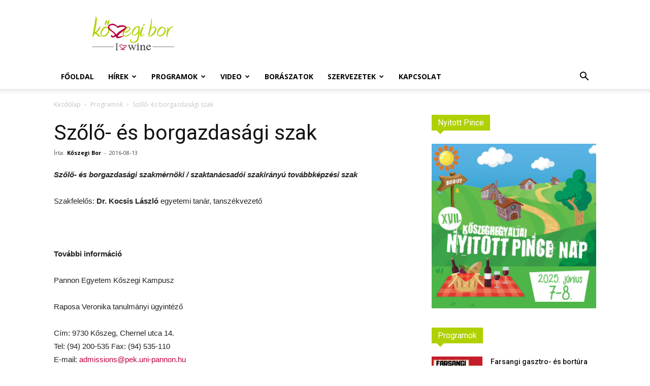

--- FILE ---
content_type: text/html; charset=UTF-8
request_url: https://koszegibor.hu/borasz-kepzes-koszegen/
body_size: 107902
content:
<!doctype html >
<!--[if IE 8]>    <html class="ie8" lang="en"> <![endif]-->
<!--[if IE 9]>    <html class="ie9" lang="en"> <![endif]-->
<!--[if gt IE 8]><!--> <html lang="hu"
	prefix="og: https://ogp.me/ns#" > <!--<![endif]-->
<head>
    <link media="screen" href="https://koszegibor.hu/wp-content/cache/autoptimize/css/autoptimize_7b9f3d216e329b9bac930eefa59a2df6.css" rel="stylesheet" /><link media="all" href="https://koszegibor.hu/wp-content/cache/autoptimize/css/autoptimize_6d91bdac8a9c6cc6e766372fabd46060.css" rel="stylesheet" /><title>Szőlő- és borgazdasági szak | Kőszegi Bor</title>
    <meta charset="UTF-8" />
    <meta name="viewport" content="width=device-width, initial-scale=1.0">
    <link rel="pingback" href="https://koszegibor.hu/xmlrpc.php" />
    
<meta property="og:image" content="https://koszegibor.hu/wp-content/uploads/2016/06/a-koszegi-kampusz-avatasi-unnepsege-normalbig1171.jpg" /><link rel="icon" type="image/png" href="https://koszegibor.hu/wp-content/uploads/2016/03/favicon.png">
<!-- All in One SEO Pack 3.3.5 by Michael Torbert of Semper Fi Web Designob_start_detected [-1,-1] -->

<meta name="keywords"  content="borász képzés" />

<script type="application/ld+json" class="aioseop-schema">{"@context":"https://schema.org","@graph":[{"@type":"Organization","@id":"https://koszegibor.hu/#organization","url":"https://koszegibor.hu/","name":"K\u0151szegi Bor","sameAs":[]},{"@type":"WebSite","@id":"https://koszegibor.hu/#website","url":"https://koszegibor.hu/","name":"K\u0151szegi Bor","publisher":{"@id":"https://koszegibor.hu/#organization"}},{"@type":"WebPage","@id":"https://koszegibor.hu/borasz-kepzes-koszegen/#webpage","url":"https://koszegibor.hu/borasz-kepzes-koszegen/","inLanguage":"hu","name":"Sz\u0151l\u0151- \u00e9s borgazdas\u00e1gi szak","isPartOf":{"@id":"https://koszegibor.hu/#website"},"image":{"@type":"ImageObject","@id":"https://koszegibor.hu/borasz-kepzes-koszegen/#primaryimage","url":"https://koszegibor.hu/wp-content/uploads/2016/06/a-koszegi-kampusz-avatasi-unnepsege-normalbig1171.jpg","width":259,"height":259},"primaryImageOfPage":{"@id":"https://koszegibor.hu/borasz-kepzes-koszegen/#primaryimage"},"datePublished":"2016-08-13T16:56:52+02:00","dateModified":"2017-10-27T17:47:36+02:00","description":"Aj\u00e1nljuk a k\u00e9pz\u00e9st azoknak, akik jelenleg is sz\u0151l\u0151termeszt\u00e9sben, bor\u00e1szatban dolgoznak, vagy ilyen ter\u00fcleten szeretn\u00e9nek a j\u00f6v\u0151ben elhelyezkedni, v\u00e1llalkozni. A szakon v\u00e9gzettek saj\u00e1t gazdas\u00e1g kialak\u00edt\u00e1s\u00e1t tervezhetik, illetve fejleszthetik jelenlegi v\u00e1llalkoz\u00e1sukat.\r\nTov\u00e1bb lehet\u0151s\u00e9g\u00fck ny\u00edlik hazai nagy fel\u00fcleten gazd\u00e1lkod\u00f3 v\u00e1llalkoz\u00e1sokban termel\u00e9sir\u00e1ny\u00edt\u00f3i munkak\u00f6r bet\u00f6lt\u00e9s\u00e9re mind a sz\u0151l\u0151termeszt\u00e9sben, mind a bor\u00e1szatokban."},{"@type":"Article","@id":"https://koszegibor.hu/borasz-kepzes-koszegen/#article","isPartOf":{"@id":"https://koszegibor.hu/borasz-kepzes-koszegen/#webpage"},"author":{"@id":"https://koszegibor.hu/author/laci/#author"},"headline":"Sz\u0151l\u0151- \u00e9s borgazdas\u00e1gi szak","datePublished":"2016-08-13T16:56:52+02:00","dateModified":"2017-10-27T17:47:36+02:00","commentCount":0,"mainEntityOfPage":{"@id":"https://koszegibor.hu/borasz-kepzes-koszegen/#webpage"},"publisher":{"@id":"https://koszegibor.hu/#organization"},"articleSection":"Programok, Bor\u00e1sz k\u00e9pz\u00e9s","image":{"@type":"ImageObject","@id":"https://koszegibor.hu/borasz-kepzes-koszegen/#primaryimage","url":"https://koszegibor.hu/wp-content/uploads/2016/06/a-koszegi-kampusz-avatasi-unnepsege-normalbig1171.jpg","width":259,"height":259}},{"@type":"Person","@id":"https://koszegibor.hu/author/laci/#author","name":"K\u0151szegi Bor","sameAs":[],"image":{"@type":"ImageObject","@id":"https://koszegibor.hu/#personlogo","url":"https://secure.gravatar.com/avatar/3c2daf8835f5c65ec5f184d4bc5fa073?s=96&r=g","width":96,"height":96,"caption":"K\u0151szegi Bor"}}]}</script>
<link rel="canonical" href="https://koszegibor.hu/borasz-kepzes-koszegen/" />
<meta property="og:type" content="article" />
<meta property="og:title" content="Szőlő- és borgazdasági szak | Kőszegi Bor" />
<meta property="og:description" content="Szőlő- és borgazdasági szakmérnöki / szaktanácsadói szakirányú továbbképzési szak Szakfelelős: Dr. Kocsis László egyetemi tanár, tanszékvezető További információ Pannon Egyetem Kőszegi Kampusz" />
<meta property="og:url" content="https://koszegibor.hu/borasz-kepzes-koszegen/" />
<meta property="og:site_name" content="Kőszegi Bor" />
<meta property="og:image" content="https://koszegibor.hu/wp-content/uploads/2016/06/a-koszegi-kampusz-avatasi-unnepsege-normalbig1171.jpg" />
<meta property="fb:app_id" content="1177146428977020" />
<meta property="article:published_time" content="2016-08-13T16:56:52Z" />
<meta property="article:modified_time" content="2017-10-27T17:47:36Z" />
<meta property="og:image:secure_url" content="https://koszegibor.hu/wp-content/uploads/2016/06/a-koszegi-kampusz-avatasi-unnepsege-normalbig1171.jpg" />
<meta name="twitter:card" content="summary" />
<meta name="twitter:title" content="Szőlő- és borgazdasági szak | Kőszegi Bor" />
<meta name="twitter:description" content="Szőlő- és borgazdasági szakmérnöki / szaktanácsadói szakirányú továbbképzési szak Szakfelelős: Dr. Kocsis László egyetemi tanár, tanszékvezető További információ Pannon Egyetem Kőszegi Kampusz" />
<meta name="twitter:image" content="https://koszegibor.hu/wp-content/uploads/2016/06/a-koszegi-kampusz-avatasi-unnepsege-normalbig1171.jpg" />
<!-- All in One SEO Pack -->
<script type='text/javascript'>console.log('PixelYourSite Free version 7.1.6');</script>
<link rel='dns-prefetch' href='//fonts.googleapis.com' />
<link rel='dns-prefetch' href='//s.w.org' />
<link rel="alternate" type="application/rss+xml" title="Kőszegi Bor &raquo; hírcsatorna" href="https://koszegibor.hu/feed/" />
<link rel="alternate" type="application/rss+xml" title="Kőszegi Bor &raquo; hozzászólás hírcsatorna" href="https://koszegibor.hu/comments/feed/" />
<link rel="alternate" type="application/rss+xml" title="Kőszegi Bor &raquo; Szőlő- és borgazdasági szak hozzászólás hírcsatorna" href="https://koszegibor.hu/borasz-kepzes-koszegen/feed/" />
		<script type="text/javascript">
			window._wpemojiSettings = {"baseUrl":"https:\/\/s.w.org\/images\/core\/emoji\/12.0.0-1\/72x72\/","ext":".png","svgUrl":"https:\/\/s.w.org\/images\/core\/emoji\/12.0.0-1\/svg\/","svgExt":".svg","source":{"concatemoji":"https:\/\/koszegibor.hu\/wp-includes\/js\/wp-emoji-release.min.js?ver=5.3.20"}};
			!function(e,a,t){var n,r,o,i=a.createElement("canvas"),p=i.getContext&&i.getContext("2d");function s(e,t){var a=String.fromCharCode;p.clearRect(0,0,i.width,i.height),p.fillText(a.apply(this,e),0,0);e=i.toDataURL();return p.clearRect(0,0,i.width,i.height),p.fillText(a.apply(this,t),0,0),e===i.toDataURL()}function c(e){var t=a.createElement("script");t.src=e,t.defer=t.type="text/javascript",a.getElementsByTagName("head")[0].appendChild(t)}for(o=Array("flag","emoji"),t.supports={everything:!0,everythingExceptFlag:!0},r=0;r<o.length;r++)t.supports[o[r]]=function(e){if(!p||!p.fillText)return!1;switch(p.textBaseline="top",p.font="600 32px Arial",e){case"flag":return s([127987,65039,8205,9895,65039],[127987,65039,8203,9895,65039])?!1:!s([55356,56826,55356,56819],[55356,56826,8203,55356,56819])&&!s([55356,57332,56128,56423,56128,56418,56128,56421,56128,56430,56128,56423,56128,56447],[55356,57332,8203,56128,56423,8203,56128,56418,8203,56128,56421,8203,56128,56430,8203,56128,56423,8203,56128,56447]);case"emoji":return!s([55357,56424,55356,57342,8205,55358,56605,8205,55357,56424,55356,57340],[55357,56424,55356,57342,8203,55358,56605,8203,55357,56424,55356,57340])}return!1}(o[r]),t.supports.everything=t.supports.everything&&t.supports[o[r]],"flag"!==o[r]&&(t.supports.everythingExceptFlag=t.supports.everythingExceptFlag&&t.supports[o[r]]);t.supports.everythingExceptFlag=t.supports.everythingExceptFlag&&!t.supports.flag,t.DOMReady=!1,t.readyCallback=function(){t.DOMReady=!0},t.supports.everything||(n=function(){t.readyCallback()},a.addEventListener?(a.addEventListener("DOMContentLoaded",n,!1),e.addEventListener("load",n,!1)):(e.attachEvent("onload",n),a.attachEvent("onreadystatechange",function(){"complete"===a.readyState&&t.readyCallback()})),(n=t.source||{}).concatemoji?c(n.concatemoji):n.wpemoji&&n.twemoji&&(c(n.twemoji),c(n.wpemoji)))}(window,document,window._wpemojiSettings);
		</script>
		
	





<link rel='stylesheet' id='google-fonts-style-css'  href='https://fonts.googleapis.com/css?family=Open+Sans%3A300italic%2C400%2C400italic%2C600%2C600italic%2C700%7CRoboto%3A300%2C400%2C400italic%2C500%2C500italic%2C700%2C900&#038;ver=9.2.2' type='text/css' media='all' />


<script>if (document.location.protocol != "https:") {document.location = document.URL.replace(/^http:/i, "https:");}</script><script type='text/javascript' src='https://koszegibor.hu/wp-includes/js/jquery/jquery.js?ver=1.12.4-wp'></script>





<script type='text/javascript'>
/* <![CDATA[ */
var pysOptions = {"staticEvents":{"facebook":{"PageView":[{"params":[],"delay":0,"ids":[]}],"GeneralEvent":[{"params":{"post_type":"post","post_id":"4587","content_name":"Sz\u0151l\u0151- \u00e9s borgazdas\u00e1gi szak","categories":"Programok","tags":"Bor\u00e1sz k\u00e9pz\u00e9s"},"delay":0,"ids":[]}]}},"dynamicEventsParams":[],"dynamicEventsTriggers":[],"facebook":{"pixelIds":["513499992145503"],"advancedMatching":[],"removeMetadata":false,"contentParams":{"post_type":"post","post_id":4587,"content_name":"Sz\u0151l\u0151- \u00e9s borgazdas\u00e1gi szak","categories":"Programok","tags":"Bor\u00e1sz k\u00e9pz\u00e9s"},"commentEventEnabled":true,"wooVariableAsSimple":false,"downloadEnabled":true,"formEventEnabled":true},"debug":"","siteUrl":"https:\/\/koszegibor.hu","ajaxUrl":"https:\/\/koszegibor.hu\/wp-admin\/admin-ajax.php","commonEventParams":{"domain":"koszegibor.hu","user_roles":"guest","plugin":"PixelYourSite"},"commentEventEnabled":"1","downloadEventEnabled":"1","downloadExtensions":["doc","exe","js","pdf","ppt","tgz","zip","xls"],"formEventEnabled":"1","gdpr":{"ajax_enabled":false,"all_disabled_by_api":false,"facebook_disabled_by_api":false,"analytics_disabled_by_api":false,"google_ads_disabled_by_api":false,"pinterest_disabled_by_api":false,"bing_disabled_by_api":false,"facebook_prior_consent_enabled":false,"analytics_prior_consent_enabled":true,"google_ads_prior_consent_enabled":null,"pinterest_prior_consent_enabled":true,"bing_prior_consent_enabled":true,"cookiebot_integration_enabled":false,"cookiebot_facebook_consent_category":"marketing","cookiebot_analytics_consent_category":"statistics","cookiebot_google_ads_consent_category":null,"cookiebot_pinterest_consent_category":"marketing","cookiebot_bing_consent_category":"marketing","ginger_integration_enabled":false,"cookie_notice_integration_enabled":false,"cookie_law_info_integration_enabled":false},"woo":{"enabled":false,"addToCartOnButtonEnabled":false,"addToCartOnButtonValueEnabled":false,"addToCartOnButtonValueOption":"price","removeFromCartEnabled":true,"removeFromCartSelector":".cart .product-remove .remove"},"edd":{"enabled":false,"addToCartOnButtonEnabled":false,"addToCartOnButtonValueEnabled":false,"addToCartOnButtonValueOption":"price","removeFromCartEnabled":true}};
/* ]]> */
</script>

<link rel='https://api.w.org/' href='https://koszegibor.hu/wp-json/' />
<link rel="EditURI" type="application/rsd+xml" title="RSD" href="https://koszegibor.hu/xmlrpc.php?rsd" />
<link rel="wlwmanifest" type="application/wlwmanifest+xml" href="https://koszegibor.hu/wp-includes/wlwmanifest.xml" /> 
<link rel='prev' title='Legyen Ön a borkirálynő!' href='https://koszegibor.hu/legyen-on-a-borkiralyno/' />
<link rel='next' title='NÉBIH: Időben kell védekezni az amerikai szőlőkabóca ellen' href='https://koszegibor.hu/nebih-idoben-kell-vedekezni-az-amerikai-szolokaboca-ellen/' />
<meta name="generator" content="WordPress 5.3.20" />
<link rel='shortlink' href='https://koszegibor.hu/?p=4587' />
<link rel="alternate" type="application/json+oembed" href="https://koszegibor.hu/wp-json/oembed/1.0/embed?url=https%3A%2F%2Fkoszegibor.hu%2Fborasz-kepzes-koszegen%2F" />
<link rel="alternate" type="text/xml+oembed" href="https://koszegibor.hu/wp-json/oembed/1.0/embed?url=https%3A%2F%2Fkoszegibor.hu%2Fborasz-kepzes-koszegen%2F&#038;format=xml" />
<!--[if lt IE 9]><script src="https://cdnjs.cloudflare.com/ajax/libs/html5shiv/3.7.3/html5shiv.js"></script><![endif]-->
    <meta name="generator" content="Powered by WPBakery Page Builder - drag and drop page builder for WordPress."/>
<!--[if lte IE 9]><link rel="stylesheet" type="text/css" href="https://koszegibor.hu/wp-content/plugins/js_composer/assets/css/vc_lte_ie9.min.css" media="screen"><![endif]--><meta name="generator" content="Powered by Slider Revolution 5.3.0.2 - responsive, Mobile-Friendly Slider Plugin for WordPress with comfortable drag and drop interface." />

<!-- JS generated by theme -->

<script>
    
    

	    var tdBlocksArray = []; //here we store all the items for the current page

	    //td_block class - each ajax block uses a object of this class for requests
	    function tdBlock() {
		    this.id = '';
		    this.block_type = 1; //block type id (1-234 etc)
		    this.atts = '';
		    this.td_column_number = '';
		    this.td_current_page = 1; //
		    this.post_count = 0; //from wp
		    this.found_posts = 0; //from wp
		    this.max_num_pages = 0; //from wp
		    this.td_filter_value = ''; //current live filter value
		    this.is_ajax_running = false;
		    this.td_user_action = ''; // load more or infinite loader (used by the animation)
		    this.header_color = '';
		    this.ajax_pagination_infinite_stop = ''; //show load more at page x
	    }


        // td_js_generator - mini detector
        (function(){
            var htmlTag = document.getElementsByTagName("html")[0];

	        if ( navigator.userAgent.indexOf("MSIE 10.0") > -1 ) {
                htmlTag.className += ' ie10';
            }

            if ( !!navigator.userAgent.match(/Trident.*rv\:11\./) ) {
                htmlTag.className += ' ie11';
            }

	        if ( navigator.userAgent.indexOf("Edge") > -1 ) {
                htmlTag.className += ' ieEdge';
            }

            if ( /(iPad|iPhone|iPod)/g.test(navigator.userAgent) ) {
                htmlTag.className += ' td-md-is-ios';
            }

            var user_agent = navigator.userAgent.toLowerCase();
            if ( user_agent.indexOf("android") > -1 ) {
                htmlTag.className += ' td-md-is-android';
            }

            if ( -1 !== navigator.userAgent.indexOf('Mac OS X')  ) {
                htmlTag.className += ' td-md-is-os-x';
            }

            if ( /chrom(e|ium)/.test(navigator.userAgent.toLowerCase()) ) {
               htmlTag.className += ' td-md-is-chrome';
            }

            if ( -1 !== navigator.userAgent.indexOf('Firefox') ) {
                htmlTag.className += ' td-md-is-firefox';
            }

            if ( -1 !== navigator.userAgent.indexOf('Safari') && -1 === navigator.userAgent.indexOf('Chrome') ) {
                htmlTag.className += ' td-md-is-safari';
            }

            if( -1 !== navigator.userAgent.indexOf('IEMobile') ){
                htmlTag.className += ' td-md-is-iemobile';
            }

        })();




        var tdLocalCache = {};

        ( function () {
            "use strict";

            tdLocalCache = {
                data: {},
                remove: function (resource_id) {
                    delete tdLocalCache.data[resource_id];
                },
                exist: function (resource_id) {
                    return tdLocalCache.data.hasOwnProperty(resource_id) && tdLocalCache.data[resource_id] !== null;
                },
                get: function (resource_id) {
                    return tdLocalCache.data[resource_id];
                },
                set: function (resource_id, cachedData) {
                    tdLocalCache.remove(resource_id);
                    tdLocalCache.data[resource_id] = cachedData;
                }
            };
        })();

    
    
var td_viewport_interval_list=[{"limitBottom":767,"sidebarWidth":228},{"limitBottom":1018,"sidebarWidth":300},{"limitBottom":1140,"sidebarWidth":324}];
var td_animation_stack_effect="type0";
var tds_animation_stack=true;
var td_animation_stack_specific_selectors=".entry-thumb, img";
var td_animation_stack_general_selectors=".td-animation-stack img, .td-animation-stack .entry-thumb, .post img";
var td_ajax_url="https:\/\/koszegibor.hu\/wp-admin\/admin-ajax.php?td_theme_name=Newspaper&v=9.2.2";
var td_get_template_directory_uri="https:\/\/koszegibor.hu\/wp-content\/themes\/Newspaper";
var tds_snap_menu="smart_snap_always";
var tds_logo_on_sticky="show_header_logo";
var tds_header_style="";
var td_please_wait="K\u00e9rj\u00fck, v\u00e1rjon ...";
var td_email_user_pass_incorrect="T\u00e9ves felhaszn\u00e1l\u00f3n\u00e9v vagy jelsz\u00f3!";
var td_email_user_incorrect="E-mail vagy felhaszn\u00e1l\u00f3n\u00e9v t\u00e9ves!";
var td_email_incorrect="T\u00e9ves E-mail!";
var tds_more_articles_on_post_enable="";
var tds_more_articles_on_post_time_to_wait="";
var tds_more_articles_on_post_pages_distance_from_top=0;
var tds_theme_color_site_wide="#bd0040";
var tds_smart_sidebar="enabled";
var tdThemeName="Newspaper";
var td_magnific_popup_translation_tPrev="El\u0151z\u0151 (balra ny\u00edl)";
var td_magnific_popup_translation_tNext="K\u00f6vetkez\u0151 (jobb ny\u00edl gomb)";
var td_magnific_popup_translation_tCounter="%curr% a %total%-b\u00f3l";
var td_magnific_popup_translation_ajax_tError="A %url%-t nem siker\u00fclt bet\u00f6lteni.";
var td_magnific_popup_translation_image_tError="A #%curr% k\u00e9pet nem siker\u00fclt bet\u00f6lteni.";
var tdDateNamesI18n={"month_names":["janu\u00e1r","febru\u00e1r","m\u00e1rcius","\u00e1prilis","m\u00e1jus","j\u00fanius","j\u00falius","augusztus","szeptember","okt\u00f3ber","november","december"],"month_names_short":["jan","feb","M\u00e1r","\u00e1pr","m\u00e1j","j\u00fan","J\u00fal","aug","Sze","okt","nov","dec"],"day_names":["vas\u00e1rnap","h\u00e9tf\u0151","kedd","szerda","cs\u00fct\u00f6rt\u00f6k","p\u00e9ntek","szombat"],"day_names_short":["vas","h\u00e9t","ked","sze","cs\u00fc","p\u00e9n","szo"]};
var td_ad_background_click_link="";
var td_ad_background_click_target="";
</script>


<!-- Header style compiled by theme -->



<script>
  (function(i,s,o,g,r,a,m){i['GoogleAnalyticsObject']=r;i[r]=i[r]||function(){
  (i[r].q=i[r].q||[]).push(arguments)},i[r].l=1*new Date();a=s.createElement(o),
  m=s.getElementsByTagName(o)[0];a.async=1;a.src=g;m.parentNode.insertBefore(a,m)
  })(window,document,'script','https://www.google-analytics.com/analytics.js','ga');

  ga('create', 'UA-73825656-1', 'auto');
  ga('send', 'pageview');

</script>

<script type="application/ld+json">
    {
        "@context": "http://schema.org",
        "@type": "BreadcrumbList",
        "itemListElement": [
            {
                "@type": "ListItem",
                "position": 1,
                "item": {
                    "@type": "WebSite",
                    "@id": "https://koszegibor.hu/",
                    "name": "Kezdőlap"
                }
            },
            {
                "@type": "ListItem",
                "position": 2,
                    "item": {
                    "@type": "WebPage",
                    "@id": "https://koszegibor.hu/category/programok/",
                    "name": "Programok"
                }
            }
            ,{
                "@type": "ListItem",
                "position": 3,
                    "item": {
                    "@type": "WebPage",
                    "@id": "https://koszegibor.hu/borasz-kepzes-koszegen/",
                    "name": "Szőlő- és borgazdasági szak"                                
                }
            }    
        ]
    }
</script>
<noscript><style type="text/css"> .wpb_animate_when_almost_visible { opacity: 1; }</style></noscript></head>

<body data-rsssl=1 class="post-template-default single single-post postid-4587 single-format-standard borasz-kepzes-koszegen global-block-template-4 single_template_5 wpb-js-composer js-comp-ver-5.6 vc_responsive td-animation-stack-type0 td-full-layout" itemscope="itemscope" itemtype="https://schema.org/WebPage">

        <div class="td-scroll-up"><i class="td-icon-menu-up"></i></div>
    
    <div class="td-menu-background"></div>
<div id="td-mobile-nav">
    <div class="td-mobile-container">
        <!-- mobile menu top section -->
        <div class="td-menu-socials-wrap">
            <!-- socials -->
            <div class="td-menu-socials">
                
        <span class="td-social-icon-wrap">
            <a target="_blank" href="https://www.facebook.com/koszegiborokhaza/" title="Facebook">
                <i class="td-icon-font td-icon-facebook"></i>
            </a>
        </span>
        <span class="td-social-icon-wrap">
            <a target="_blank" href="https://plus.google.com/u/0/+Kampitspince" title="Google+">
                <i class="td-icon-font td-icon-googleplus"></i>
            </a>
        </span>
        <span class="td-social-icon-wrap">
            <a target="_blank" href="https://www.instagram.com/koszegibor/" title="Instagram">
                <i class="td-icon-font td-icon-instagram"></i>
            </a>
        </span>
        <span class="td-social-icon-wrap">
            <a target="_blank" href="mailto:info@koszegibor.hu" title="Mail">
                <i class="td-icon-font td-icon-mail-1"></i>
            </a>
        </span>
        <span class="td-social-icon-wrap">
            <a target="_blank" href="#" title="Twitter">
                <i class="td-icon-font td-icon-twitter"></i>
            </a>
        </span>
        <span class="td-social-icon-wrap">
            <a target="_blank" href="#" title="Vimeo">
                <i class="td-icon-font td-icon-vimeo"></i>
            </a>
        </span>
        <span class="td-social-icon-wrap">
            <a target="_blank" href="#" title="VKontakte">
                <i class="td-icon-font td-icon-vk"></i>
            </a>
        </span>
        <span class="td-social-icon-wrap">
            <a target="_blank" href="https://www.youtube.com/user/Kampitspince" title="Youtube">
                <i class="td-icon-font td-icon-youtube"></i>
            </a>
        </span>            </div>
            <!-- close button -->
            <div class="td-mobile-close">
                <a href="#"><i class="td-icon-close-mobile"></i></a>
            </div>
        </div>

        <!-- login section -->
        
        <!-- menu section -->
        <div class="td-mobile-content">
            <div class="menu-menusor-container"><ul id="menu-menusor" class="td-mobile-main-menu"><li id="menu-item-4097" class="menu-item menu-item-type-custom menu-item-object-custom menu-item-home menu-item-first menu-item-4097"><a href="https://koszegibor.hu/">Főoldal</a></li>
<li id="menu-item-4030" class="menu-item menu-item-type-taxonomy menu-item-object-category menu-item-has-children menu-item-4030"><a href="https://koszegibor.hu/category/kezdolap-hirek/">Hírek<i class="td-icon-menu-right td-element-after"></i></a>
<ul class="sub-menu">
	<li id="menu-item-0" class="menu-item-0"><a href="https://koszegibor.hu/category/kezdolap-hirek/csepreg/">Csepreg</a></li>
	<li class="menu-item-0"><a href="https://koszegibor.hu/category/kezdolap-hirek/koszeg/">Kőszeg</a></li>
	<li class="menu-item-0"><a href="https://koszegibor.hu/category/kezdolap-hirek/hegykozseg/">Kőszeg és Környéke &#8211; Vaskeresztes és Környéke Hegyközség</a></li>
	<li class="menu-item-0"><a href="https://koszegibor.hu/category/kezdolap-hirek/lukacshaza/">Lukácsháza</a></li>
	<li class="menu-item-0"><a href="https://koszegibor.hu/category/kezdolap-hirek/orszagos/">Országos</a></li>
	<li class="menu-item-0"><a href="https://koszegibor.hu/category/kezdolap-hirek/sarvar/">Sárvár</a></li>
</ul>
</li>
<li id="menu-item-6056" class="menu-item menu-item-type-taxonomy menu-item-object-category current-post-ancestor current-menu-parent current-post-parent menu-item-6056"><a href="https://koszegibor.hu/category/programok/">Programok</a></li>
<li id="menu-item-5857" class="menu-item menu-item-type-post_type menu-item-object-page menu-item-5857"><a href="https://koszegibor.hu/video/">Video</a></li>
<li id="menu-item-5935" class="menu-item menu-item-type-taxonomy menu-item-object-category menu-item-5935"><a href="https://koszegibor.hu/category/boraszatok/">Borászatok</a></li>
<li id="menu-item-5982" class="menu-item menu-item-type-taxonomy menu-item-object-category menu-item-has-children menu-item-5982"><a href="https://koszegibor.hu/category/egyesuletek/">Szervezetek<i class="td-icon-menu-right td-element-after"></i></a>
<ul class="sub-menu">
	<li id="menu-item-9571" class="menu-item menu-item-type-taxonomy menu-item-object-category menu-item-9571"><a href="https://koszegibor.hu/category/kezdolap-hirek/hegykozseg/">Kőszeg és Környéke &#8211; Vaskeresztes és Környéke Hegyközség</a></li>
	<li id="menu-item-6004" class="menu-item menu-item-type-post_type menu-item-object-post menu-item-6004"><a href="https://koszegibor.hu/borbaratholgyek/">Borbarát Hölgyek Egyesülete – Kőszeg</a></li>
	<li id="menu-item-6005" class="menu-item menu-item-type-post_type menu-item-object-post menu-item-6005"><a href="https://koszegibor.hu/borbaratok/">Borbarátok Egyesülete</a></li>
</ul>
</li>
<li id="menu-item-5541" class="menu-item menu-item-type-post_type menu-item-object-page menu-item-5541"><a href="https://koszegibor.hu/kapcsolat/">Kapcsolat</a></li>
</ul></div>        </div>
    </div>

    <!-- register/login section -->
    </div>    <div class="td-search-background"></div>
<div class="td-search-wrap-mob">
	<div class="td-drop-down-search" aria-labelledby="td-header-search-button">
		<form method="get" class="td-search-form" action="https://koszegibor.hu/">
			<!-- close button -->
			<div class="td-search-close">
				<a href="#"><i class="td-icon-close-mobile"></i></a>
			</div>
			<div role="search" class="td-search-input">
				<span>Keresés</span>
				<input id="td-header-search-mob" type="text" value="" name="s" autocomplete="off" />
			</div>
		</form>
		<div id="td-aj-search-mob"></div>
	</div>
</div>    
    
    <div id="td-outer-wrap" class="td-theme-wrap">
    
        <!--
Header style 1
-->


<div class="td-header-wrap td-header-style-1 ">
    
    <div class="td-header-top-menu-full td-container-wrap ">
        <div class="td-container td-header-row td-header-top-menu">
            <!-- LOGIN MODAL -->
        </div>
    </div>

    <div class="td-banner-wrap-full td-logo-wrap-full td-container-wrap ">
        <div class="td-container td-header-row td-header-header">
            <div class="td-header-sp-logo">
                        <a class="td-main-logo" href="https://koszegibor.hu/">
            <img class="td-retina-data" data-retina="https://koszegibor.hu/wp-content/uploads/2016/03/koszegibor-logo.png" src="https://koszegibor.hu/wp-content/uploads/2016/03/koszegibor-logo.png" alt=""/>
            <span class="td-visual-hidden">Kőszegi Bor</span>
        </a>
                </div>
                    </div>
    </div>

    <div class="td-header-menu-wrap-full td-container-wrap ">
        
        <div class="td-header-menu-wrap td-header-gradient ">
            <div class="td-container td-header-row td-header-main-menu">
                <div id="td-header-menu" role="navigation">
    <div id="td-top-mobile-toggle"><a href="#"><i class="td-icon-font td-icon-mobile"></i></a></div>
    <div class="td-main-menu-logo td-logo-in-header">
        		<a class="td-mobile-logo td-sticky-header" href="https://koszegibor.hu/">
			<img class="td-retina-data" data-retina="https://koszegibor.hu/wp-content/uploads/2016/03/koszegibor-logo.png" src="https://koszegibor.hu/wp-content/uploads/2016/03/koszegibor-logo.png" alt=""/>
		</a>
			<a class="td-header-logo td-sticky-header" href="https://koszegibor.hu/">
			<img class="td-retina-data" data-retina="https://koszegibor.hu/wp-content/uploads/2016/03/koszegibor-logo.png" src="https://koszegibor.hu/wp-content/uploads/2016/03/koszegibor-logo.png" alt=""/>
		</a>
	    </div>
    <div class="menu-menusor-container"><ul id="menu-menusor-1" class="sf-menu"><li class="menu-item menu-item-type-custom menu-item-object-custom menu-item-home menu-item-first td-menu-item td-normal-menu menu-item-4097"><a href="https://koszegibor.hu/">Főoldal</a></li>
<li class="menu-item menu-item-type-taxonomy menu-item-object-category td-menu-item td-mega-menu menu-item-4030"><a href="https://koszegibor.hu/category/kezdolap-hirek/">Hírek</a>
<ul class="sub-menu">
	<li class="menu-item-0"><div class="td-container-border"><div class="td-mega-grid"><div class="td_block_wrap td_block_mega_menu td_uid_1_696eaef6523d4_rand td_with_ajax_pagination td-pb-border-top td_block_template_4"  data-td-block-uid="td_uid_1_696eaef6523d4" ><script>var block_td_uid_1_696eaef6523d4 = new tdBlock();
block_td_uid_1_696eaef6523d4.id = "td_uid_1_696eaef6523d4";
block_td_uid_1_696eaef6523d4.atts = '{"limit":4,"td_column_number":3,"ajax_pagination":"next_prev","category_id":"1","show_child_cat":30,"td_ajax_filter_type":"td_category_ids_filter","td_ajax_preloading":"","block_template_id":"","header_color":"","ajax_pagination_infinite_stop":"","offset":"","td_filter_default_txt":"","td_ajax_filter_ids":"","el_class":"","color_preset":"","border_top":"","css":"","tdc_css":"","class":"td_uid_1_696eaef6523d4_rand","tdc_css_class":"td_uid_1_696eaef6523d4_rand","tdc_css_class_style":"td_uid_1_696eaef6523d4_rand_style"}';
block_td_uid_1_696eaef6523d4.td_column_number = "3";
block_td_uid_1_696eaef6523d4.block_type = "td_block_mega_menu";
block_td_uid_1_696eaef6523d4.post_count = "4";
block_td_uid_1_696eaef6523d4.found_posts = "531";
block_td_uid_1_696eaef6523d4.header_color = "";
block_td_uid_1_696eaef6523d4.ajax_pagination_infinite_stop = "";
block_td_uid_1_696eaef6523d4.max_num_pages = "133";
tdBlocksArray.push(block_td_uid_1_696eaef6523d4);
</script><div class="td_mega_menu_sub_cats"><div class="block-mega-child-cats"><a class="cur-sub-cat mega-menu-sub-cat-td_uid_1_696eaef6523d4" id="td_uid_2_696eaef653988" data-td_block_id="td_uid_1_696eaef6523d4" data-td_filter_value="" href="https://koszegibor.hu/category/kezdolap-hirek/">Minden</a><a class="mega-menu-sub-cat-td_uid_1_696eaef6523d4"  id="td_uid_3_696eaef6539cc" data-td_block_id="td_uid_1_696eaef6523d4" data-td_filter_value="236" href="https://koszegibor.hu/category/kezdolap-hirek/csepreg/">Csepreg</a><a class="mega-menu-sub-cat-td_uid_1_696eaef6523d4"  id="td_uid_4_696eaef653a1b" data-td_block_id="td_uid_1_696eaef6523d4" data-td_filter_value="233" href="https://koszegibor.hu/category/kezdolap-hirek/koszeg/">Kőszeg</a><a class="mega-menu-sub-cat-td_uid_1_696eaef6523d4"  id="td_uid_5_696eaef653a65" data-td_block_id="td_uid_1_696eaef6523d4" data-td_filter_value="317" href="https://koszegibor.hu/category/kezdolap-hirek/hegykozseg/">Kőszeg és Környéke &#8211; Vaskeresztes és Környéke Hegyközség</a><a class="mega-menu-sub-cat-td_uid_1_696eaef6523d4"  id="td_uid_6_696eaef653aac" data-td_block_id="td_uid_1_696eaef6523d4" data-td_filter_value="237" href="https://koszegibor.hu/category/kezdolap-hirek/lukacshaza/">Lukácsháza</a><a class="mega-menu-sub-cat-td_uid_1_696eaef6523d4"  id="td_uid_7_696eaef653af3" data-td_block_id="td_uid_1_696eaef6523d4" data-td_filter_value="235" href="https://koszegibor.hu/category/kezdolap-hirek/orszagos/">Országos</a><a class="mega-menu-sub-cat-td_uid_1_696eaef6523d4"  id="td_uid_8_696eaef653b38" data-td_block_id="td_uid_1_696eaef6523d4" data-td_filter_value="239" href="https://koszegibor.hu/category/kezdolap-hirek/sarvar/">Sárvár</a></div></div><div id=td_uid_1_696eaef6523d4 class="td_block_inner"><div class="td-mega-row"><div class="td-mega-span">
        <div class="td_module_mega_menu td-animation-stack td_mod_mega_menu">
            <div class="td-module-image">
                <div class="td-module-thumb"><a href="https://koszegibor.hu/farsangi-gasztro-es-bortura-2026/" rel="bookmark" class="td-image-wrap" title="Farsangi gasztro- és bortúra 2026"><img class="entry-thumb" src="[data-uri]"alt="" title="Farsangi gasztro- és bortúra 2026" data-type="image_tag" data-img-url="https://koszegibor.hu/wp-content/uploads/2026/01/farsangi-bortúra-2026-218x150.jpg"  width="218" height="150" /></a></div>                <a href="https://koszegibor.hu/category/kezdolap-hirek/koszeg/" class="td-post-category">Kőszeg</a>            </div>

            <div class="item-details">
                <h3 class="entry-title td-module-title"><a href="https://koszegibor.hu/farsangi-gasztro-es-bortura-2026/" rel="bookmark" title="Farsangi gasztro- és bortúra 2026">Farsangi gasztro- és bortúra 2026</a></h3>            </div>
        </div>
        </div><div class="td-mega-span">
        <div class="td_module_mega_menu td-animation-stack td_mod_mega_menu">
            <div class="td-module-image">
                <div class="td-module-thumb"><a href="https://koszegibor.hu/bucsu-az-oevtol-koccintottak-a-csepregi-boraszok/" rel="bookmark" class="td-image-wrap" title="Búcsú az Óévtől – koccintottak a csepregi borászok"><img class="entry-thumb" src="[data-uri]"alt="" title="Búcsú az Óévtől – koccintottak a csepregi borászok" data-type="image_tag" data-img-url="https://koszegibor.hu/wp-content/uploads/2026/01/5c12367e63864e4da67ea323c095d67f-218x150.jpg"  width="218" height="150" /></a></div>                <a href="https://koszegibor.hu/category/kezdolap-hirek/csepreg/" class="td-post-category">Csepreg</a>            </div>

            <div class="item-details">
                <h3 class="entry-title td-module-title"><a href="https://koszegibor.hu/bucsu-az-oevtol-koccintottak-a-csepregi-boraszok/" rel="bookmark" title="Búcsú az Óévtől – koccintottak a csepregi borászok">Búcsú az Óévtől – koccintottak a csepregi borászok</a></h3>            </div>
        </div>
        </div><div class="td-mega-span">
        <div class="td_module_mega_menu td-animation-stack td_mod_mega_menu">
            <div class="td-module-image">
                <div class="td-module-thumb"><a href="https://koszegibor.hu/evzaro-borongolo-2025/" rel="bookmark" class="td-image-wrap" title="Évzáró borongoló 2025"><img class="entry-thumb" src="[data-uri]"alt="" title="Évzáró borongoló 2025" data-type="image_tag" data-img-url="https://koszegibor.hu/wp-content/uploads/2025/12/a7b7afe7-57ab-0b62-7b16-0997794560a2-218x150.jpg"  width="218" height="150" /></a></div>                <a href="https://koszegibor.hu/category/kezdolap-hirek/koszeg/" class="td-post-category">Kőszeg</a>            </div>

            <div class="item-details">
                <h3 class="entry-title td-module-title"><a href="https://koszegibor.hu/evzaro-borongolo-2025/" rel="bookmark" title="Évzáró borongoló 2025">Évzáró borongoló 2025</a></h3>            </div>
        </div>
        </div><div class="td-mega-span">
        <div class="td_module_mega_menu td-animation-stack td_mod_mega_menu">
            <div class="td-module-image">
                <div class="td-module-thumb"><a href="https://koszegibor.hu/borbal-2025/" rel="bookmark" class="td-image-wrap" title="20. Kőszegi Borbál 2025"><img class="entry-thumb" src="[data-uri]"alt="" title="20. Kőszegi Borbál 2025" data-type="image_tag" data-img-url="https://koszegibor.hu/wp-content/uploads/2025/10/Kőszegi-Borbál-2025-218x150.jpg"  width="218" height="150" /></a></div>                <a href="https://koszegibor.hu/category/kezdolap-hirek/koszeg/" class="td-post-category">Kőszeg</a>            </div>

            <div class="item-details">
                <h3 class="entry-title td-module-title"><a href="https://koszegibor.hu/borbal-2025/" rel="bookmark" title="20. Kőszegi Borbál 2025">20. Kőszegi Borbál 2025</a></h3>            </div>
        </div>
        </div></div></div><div class="td-next-prev-wrap"><a href="#" class="td-ajax-prev-page ajax-page-disabled" id="prev-page-td_uid_1_696eaef6523d4" data-td_block_id="td_uid_1_696eaef6523d4"><i class="td-icon-font td-icon-menu-left"></i></a><a href="#"  class="td-ajax-next-page" id="next-page-td_uid_1_696eaef6523d4" data-td_block_id="td_uid_1_696eaef6523d4"><i class="td-icon-font td-icon-menu-right"></i></a></div><div class="clearfix"></div></div> <!-- ./block1 --></div></div></li>
</ul>
</li>
<li class="menu-item menu-item-type-taxonomy menu-item-object-category current-post-ancestor current-menu-parent current-post-parent td-menu-item td-mega-menu menu-item-6056"><a href="https://koszegibor.hu/category/programok/">Programok</a>
<ul class="sub-menu">
	<li class="menu-item-0"><div class="td-container-border"><div class="td-mega-grid"><div class="td_block_wrap td_block_mega_menu td_uid_9_696eaef6566f5_rand td-no-subcats td_with_ajax_pagination td-pb-border-top td_block_template_4"  data-td-block-uid="td_uid_9_696eaef6566f5" ><script>var block_td_uid_9_696eaef6566f5 = new tdBlock();
block_td_uid_9_696eaef6566f5.id = "td_uid_9_696eaef6566f5";
block_td_uid_9_696eaef6566f5.atts = '{"limit":"5","td_column_number":3,"ajax_pagination":"next_prev","category_id":"43","show_child_cat":30,"td_ajax_filter_type":"td_category_ids_filter","td_ajax_preloading":"","block_template_id":"","header_color":"","ajax_pagination_infinite_stop":"","offset":"","td_filter_default_txt":"","td_ajax_filter_ids":"","el_class":"","color_preset":"","border_top":"","css":"","tdc_css":"","class":"td_uid_9_696eaef6566f5_rand","tdc_css_class":"td_uid_9_696eaef6566f5_rand","tdc_css_class_style":"td_uid_9_696eaef6566f5_rand_style"}';
block_td_uid_9_696eaef6566f5.td_column_number = "3";
block_td_uid_9_696eaef6566f5.block_type = "td_block_mega_menu";
block_td_uid_9_696eaef6566f5.post_count = "5";
block_td_uid_9_696eaef6566f5.found_posts = "213";
block_td_uid_9_696eaef6566f5.header_color = "";
block_td_uid_9_696eaef6566f5.ajax_pagination_infinite_stop = "";
block_td_uid_9_696eaef6566f5.max_num_pages = "43";
tdBlocksArray.push(block_td_uid_9_696eaef6566f5);
</script><div id=td_uid_9_696eaef6566f5 class="td_block_inner"><div class="td-mega-row"><div class="td-mega-span">
        <div class="td_module_mega_menu td-animation-stack td_mod_mega_menu">
            <div class="td-module-image">
                <div class="td-module-thumb"><a href="https://koszegibor.hu/farsangi-gasztro-es-bortura-2026/" rel="bookmark" class="td-image-wrap" title="Farsangi gasztro- és bortúra 2026"><img class="entry-thumb" src="[data-uri]"alt="" title="Farsangi gasztro- és bortúra 2026" data-type="image_tag" data-img-url="https://koszegibor.hu/wp-content/uploads/2026/01/farsangi-bortúra-2026-218x150.jpg"  width="218" height="150" /></a></div>                <a href="https://koszegibor.hu/category/kezdolap-hirek/koszeg/" class="td-post-category">Kőszeg</a>            </div>

            <div class="item-details">
                <h3 class="entry-title td-module-title"><a href="https://koszegibor.hu/farsangi-gasztro-es-bortura-2026/" rel="bookmark" title="Farsangi gasztro- és bortúra 2026">Farsangi gasztro- és bortúra 2026</a></h3>            </div>
        </div>
        </div><div class="td-mega-span">
        <div class="td_module_mega_menu td-animation-stack td_mod_mega_menu">
            <div class="td-module-image">
                <div class="td-module-thumb"><a href="https://koszegibor.hu/donat-napi-bortura-2025/" rel="bookmark" class="td-image-wrap" title="Donát napi bortúra 2025"><img class="entry-thumb" src="[data-uri]"alt="" title="Donát napi bortúra 2025" data-type="image_tag" data-img-url="https://koszegibor.hu/wp-content/uploads/2025/06/Donát-napi-bortúra-2024-másolata-218x150.jpg"  width="218" height="150" /></a></div>                <a href="https://koszegibor.hu/category/programok/" class="td-post-category">Programok</a>            </div>

            <div class="item-details">
                <h3 class="entry-title td-module-title"><a href="https://koszegibor.hu/donat-napi-bortura-2025/" rel="bookmark" title="Donát napi bortúra 2025">Donát napi bortúra 2025</a></h3>            </div>
        </div>
        </div><div class="td-mega-span">
        <div class="td_module_mega_menu td-animation-stack td_mod_mega_menu">
            <div class="td-module-image">
                <div class="td-module-thumb"><a href="https://koszegibor.hu/pincetura-a-holdfenyben/" rel="bookmark" class="td-image-wrap" title="Pincetúra a holdfényben"><img class="entry-thumb" src="[data-uri]"alt="" title="Pincetúra a holdfényben" data-type="image_tag" data-img-url="https://koszegibor.hu/wp-content/uploads/2025/06/Pincetúra-a-holdfényben-25-218x150.jpg"  width="218" height="150" /></a></div>                <a href="https://koszegibor.hu/category/programok/" class="td-post-category">Programok</a>            </div>

            <div class="item-details">
                <h3 class="entry-title td-module-title"><a href="https://koszegibor.hu/pincetura-a-holdfenyben/" rel="bookmark" title="Pincetúra a holdfényben">Pincetúra a holdfényben</a></h3>            </div>
        </div>
        </div><div class="td-mega-span">
        <div class="td_module_mega_menu td-animation-stack td_mod_mega_menu">
            <div class="td-module-image">
                <div class="td-module-thumb"><a href="https://koszegibor.hu/nyitottpince2025/" rel="bookmark" class="td-image-wrap" title="XVII. Kőszeghegyaljai Nyitott Pince Napok – 2025. június 7-8."><img class="entry-thumb" src="[data-uri]"alt="" title="XVII. Kőszeghegyaljai Nyitott Pince Napok – 2025. június 7-8." data-type="image_tag" data-img-url="https://koszegibor.hu/wp-content/uploads/2025/05/fb-post-2-218x150.jpg"  width="218" height="150" /></a></div>                <a href="https://koszegibor.hu/category/kezdolap-hirek/" class="td-post-category">Hírek</a>            </div>

            <div class="item-details">
                <h3 class="entry-title td-module-title"><a href="https://koszegibor.hu/nyitottpince2025/" rel="bookmark" title="XVII. Kőszeghegyaljai Nyitott Pince Napok – 2025. június 7-8.">XVII. Kőszeghegyaljai Nyitott Pince Napok – 2025. június 7-8.</a></h3>            </div>
        </div>
        </div><div class="td-mega-span">
        <div class="td_module_mega_menu td-animation-stack td_mod_mega_menu">
            <div class="td-module-image">
                <div class="td-module-thumb"><a href="https://koszegibor.hu/szolo-jovesnek-konyve-2025/" rel="bookmark" class="td-image-wrap" title="Szőlő Jövésnek Könyve 2025"><img class="entry-thumb" src="[data-uri]"alt="" title="Szőlő Jövésnek Könyve 2025" data-type="image_tag" data-img-url="https://koszegibor.hu/wp-content/uploads/2025/04/176499682_141610561257429_5874473275199533320_n-218x150.jpg"  width="218" height="150" /></a></div>                <a href="https://koszegibor.hu/category/kezdolap-hirek/koszeg/" class="td-post-category">Kőszeg</a>            </div>

            <div class="item-details">
                <h3 class="entry-title td-module-title"><a href="https://koszegibor.hu/szolo-jovesnek-konyve-2025/" rel="bookmark" title="Szőlő Jövésnek Könyve 2025">Szőlő Jövésnek Könyve 2025</a></h3>            </div>
        </div>
        </div></div></div><div class="td-next-prev-wrap"><a href="#" class="td-ajax-prev-page ajax-page-disabled" id="prev-page-td_uid_9_696eaef6566f5" data-td_block_id="td_uid_9_696eaef6566f5"><i class="td-icon-font td-icon-menu-left"></i></a><a href="#"  class="td-ajax-next-page" id="next-page-td_uid_9_696eaef6566f5" data-td_block_id="td_uid_9_696eaef6566f5"><i class="td-icon-font td-icon-menu-right"></i></a></div><div class="clearfix"></div></div> <!-- ./block1 --></div></div></li>
</ul>
</li>
<li class="menu-item menu-item-type-post_type menu-item-object-page td-menu-item td-mega-menu menu-item-5857"><a href="https://koszegibor.hu/video/">Video</a>
<ul class="sub-menu">
	<li class="menu-item-0"><div class="td-container-border"><div class="td-mega-grid"><div class="td_block_wrap td_block_mega_menu td_uid_10_696eaef65ab66_rand td-no-subcats td_with_ajax_pagination td-pb-border-top td_block_template_4"  data-td-block-uid="td_uid_10_696eaef65ab66" ><script>var block_td_uid_10_696eaef65ab66 = new tdBlock();
block_td_uid_10_696eaef65ab66.id = "td_uid_10_696eaef65ab66";
block_td_uid_10_696eaef65ab66.atts = '{"limit":"5","td_column_number":3,"ajax_pagination":"next_prev","category_id":"224","show_child_cat":30,"td_ajax_filter_type":"td_category_ids_filter","td_ajax_preloading":"","block_template_id":"","header_color":"","ajax_pagination_infinite_stop":"","offset":"","td_filter_default_txt":"","td_ajax_filter_ids":"","el_class":"","color_preset":"","border_top":"","css":"","tdc_css":"","class":"td_uid_10_696eaef65ab66_rand","tdc_css_class":"td_uid_10_696eaef65ab66_rand","tdc_css_class_style":"td_uid_10_696eaef65ab66_rand_style"}';
block_td_uid_10_696eaef65ab66.td_column_number = "3";
block_td_uid_10_696eaef65ab66.block_type = "td_block_mega_menu";
block_td_uid_10_696eaef65ab66.post_count = "5";
block_td_uid_10_696eaef65ab66.found_posts = "40";
block_td_uid_10_696eaef65ab66.header_color = "";
block_td_uid_10_696eaef65ab66.ajax_pagination_infinite_stop = "";
block_td_uid_10_696eaef65ab66.max_num_pages = "8";
tdBlocksArray.push(block_td_uid_10_696eaef65ab66);
</script><div id=td_uid_10_696eaef65ab66 class="td_block_inner"><div class="td-mega-row"><div class="td-mega-span">
        <div class="td_module_mega_menu td-animation-stack td_mod_mega_menu">
            <div class="td-module-image">
                <div class="td-module-thumb"><a href="https://koszegibor.hu/a-csepregi-szolohegy-2/" rel="bookmark" class="td-image-wrap" title="A csepregi szőlőhegy formálódása és Horváth József szerepe"><img class="entry-thumb" src="[data-uri]"alt="" title="A csepregi szőlőhegy formálódása és Horváth József szerepe" data-type="image_tag" data-img-url="https://koszegibor.hu/wp-content/uploads/2025/02/maxresdefault-3-218x150.jpg"  width="218" height="150" /><span class="td-video-play-ico"><img width="40" height="40" class="td-retina" src="https://koszegibor.hu/wp-content/themes/Newspaper/images/icons/ico-video-large.png" alt="video"/></span></a></div>                <a href="https://koszegibor.hu/category/video/" class="td-post-category">Video</a>            </div>

            <div class="item-details">
                <h3 class="entry-title td-module-title"><a href="https://koszegibor.hu/a-csepregi-szolohegy-2/" rel="bookmark" title="A csepregi szőlőhegy formálódása és Horváth József szerepe">A csepregi szőlőhegy formálódása és Horváth József szerepe</a></h3>            </div>
        </div>
        </div><div class="td-mega-span">
        <div class="td_module_mega_menu td-animation-stack td_mod_mega_menu">
            <div class="td-module-image">
                <div class="td-module-thumb"><a href="https://koszegibor.hu/evertekelo-szent-gyorgy-napjan-2023/" rel="bookmark" class="td-image-wrap" title="Évértékelő Szent György napján 2023"><img class="entry-thumb" src="[data-uri]"alt="" title="Évértékelő Szent György napján 2023" data-type="image_tag" data-img-url="https://koszegibor.hu/wp-content/uploads/2023/05/maxresdefault-3-218x150.jpg"  width="218" height="150" /><span class="td-video-play-ico"><img width="40" height="40" class="td-retina" src="https://koszegibor.hu/wp-content/themes/Newspaper/images/icons/ico-video-large.png" alt="video"/></span></a></div>                <a href="https://koszegibor.hu/category/kezdolap-hirek/" class="td-post-category">Hírek</a>            </div>

            <div class="item-details">
                <h3 class="entry-title td-module-title"><a href="https://koszegibor.hu/evertekelo-szent-gyorgy-napjan-2023/" rel="bookmark" title="Évértékelő Szent György napján 2023">Évértékelő Szent György napján 2023</a></h3>            </div>
        </div>
        </div><div class="td-mega-span">
        <div class="td_module_mega_menu td-animation-stack td_mod_mega_menu">
            <div class="td-module-image">
                <div class="td-module-thumb"><a href="https://koszegibor.hu/elkeszult-a-nemzeti-turizmusfejlesztesi-strategia/" rel="bookmark" class="td-image-wrap" title="Elkészült a nemzeti turizmusfejlesztési stratégia"><img class="entry-thumb" src="[data-uri]"alt="" title="Elkészült a nemzeti turizmusfejlesztési stratégia" data-type="image_tag" data-img-url="https://koszegibor.hu/wp-content/uploads/2021/06/naposteto-218x150.jpg"  width="218" height="150" /><span class="td-video-play-ico"><img width="40" height="40" class="td-retina" src="https://koszegibor.hu/wp-content/themes/Newspaper/images/icons/ico-video-large.png" alt="video"/></span></a></div>                <a href="https://koszegibor.hu/category/kezdolap-hirek/" class="td-post-category">Hírek</a>            </div>

            <div class="item-details">
                <h3 class="entry-title td-module-title"><a href="https://koszegibor.hu/elkeszult-a-nemzeti-turizmusfejlesztesi-strategia/" rel="bookmark" title="Elkészült a nemzeti turizmusfejlesztési stratégia">Elkészült a nemzeti turizmusfejlesztési stratégia</a></h3>            </div>
        </div>
        </div><div class="td-mega-span">
        <div class="td_module_mega_menu td-animation-stack td_mod_mega_menu">
            <div class="td-module-image">
                <div class="td-module-thumb"><a href="https://koszegibor.hu/frank-janos-koszegi-bor-szemelyesen-2020/" rel="bookmark" class="td-image-wrap" title="Frank János – Kőszegi Bor Személyesen 2020 –"><img class="entry-thumb" src="[data-uri]"alt="" title="Frank János – Kőszegi Bor Személyesen 2020 –" data-type="image_tag" data-img-url="https://koszegibor.hu/wp-content/uploads/2021/05/maxresdefault-1-218x150.jpg"  width="218" height="150" /><span class="td-video-play-ico"><img width="40" height="40" class="td-retina" src="https://koszegibor.hu/wp-content/themes/Newspaper/images/icons/ico-video-large.png" alt="video"/></span></a></div>                <a href="https://koszegibor.hu/category/video/" class="td-post-category">Video</a>            </div>

            <div class="item-details">
                <h3 class="entry-title td-module-title"><a href="https://koszegibor.hu/frank-janos-koszegi-bor-szemelyesen-2020/" rel="bookmark" title="Frank János – Kőszegi Bor Személyesen 2020 –">Frank János – Kőszegi Bor Személyesen 2020 –</a></h3>            </div>
        </div>
        </div><div class="td-mega-span">
        <div class="td_module_mega_menu td-animation-stack td_mod_mega_menu">
            <div class="td-module-image">
                <div class="td-module-thumb"><a href="https://koszegibor.hu/szolomegujitas-a-csepregi-szolohegyen/" rel="bookmark" class="td-image-wrap" title="Szőlőmegújítás a csepregi szőlőhegyen"><img class="entry-thumb" src="[data-uri]"alt="" title="Szőlőmegújítás a csepregi szőlőhegyen" data-type="image_tag" data-img-url="https://koszegibor.hu/wp-content/uploads/2021/04/maxresdefault-4-218x150.jpg"  width="218" height="150" /><span class="td-video-play-ico"><img width="40" height="40" class="td-retina" src="https://koszegibor.hu/wp-content/themes/Newspaper/images/icons/ico-video-large.png" alt="video"/></span></a></div>                <a href="https://koszegibor.hu/category/video/" class="td-post-category">Video</a>            </div>

            <div class="item-details">
                <h3 class="entry-title td-module-title"><a href="https://koszegibor.hu/szolomegujitas-a-csepregi-szolohegyen/" rel="bookmark" title="Szőlőmegújítás a csepregi szőlőhegyen">Szőlőmegújítás a csepregi szőlőhegyen</a></h3>            </div>
        </div>
        </div></div></div><div class="td-next-prev-wrap"><a href="#" class="td-ajax-prev-page ajax-page-disabled" id="prev-page-td_uid_10_696eaef65ab66" data-td_block_id="td_uid_10_696eaef65ab66"><i class="td-icon-font td-icon-menu-left"></i></a><a href="#"  class="td-ajax-next-page" id="next-page-td_uid_10_696eaef65ab66" data-td_block_id="td_uid_10_696eaef65ab66"><i class="td-icon-font td-icon-menu-right"></i></a></div><div class="clearfix"></div></div> <!-- ./block1 --></div></div></li>
</ul>
</li>
<li class="menu-item menu-item-type-taxonomy menu-item-object-category td-menu-item td-normal-menu menu-item-5935"><a href="https://koszegibor.hu/category/boraszatok/">Borászatok</a></li>
<li class="menu-item menu-item-type-taxonomy menu-item-object-category menu-item-has-children td-menu-item td-normal-menu menu-item-5982"><a href="https://koszegibor.hu/category/egyesuletek/">Szervezetek</a>
<ul class="sub-menu">
	<li class="menu-item menu-item-type-taxonomy menu-item-object-category td-menu-item td-normal-menu menu-item-9571"><a href="https://koszegibor.hu/category/kezdolap-hirek/hegykozseg/">Kőszeg és Környéke &#8211; Vaskeresztes és Környéke Hegyközség</a></li>
	<li class="menu-item menu-item-type-post_type menu-item-object-post td-menu-item td-normal-menu menu-item-6004"><a href="https://koszegibor.hu/borbaratholgyek/">Borbarát Hölgyek Egyesülete – Kőszeg</a></li>
	<li class="menu-item menu-item-type-post_type menu-item-object-post td-menu-item td-normal-menu menu-item-6005"><a href="https://koszegibor.hu/borbaratok/">Borbarátok Egyesülete</a></li>
</ul>
</li>
<li class="menu-item menu-item-type-post_type menu-item-object-page td-menu-item td-normal-menu menu-item-5541"><a href="https://koszegibor.hu/kapcsolat/">Kapcsolat</a></li>
</ul></div></div>


    <div class="header-search-wrap">
        <div class="td-search-btns-wrap">
            <a id="td-header-search-button" href="#" role="button" class="dropdown-toggle " data-toggle="dropdown"><i class="td-icon-search"></i></a>
            <a id="td-header-search-button-mob" href="#" role="button" class="dropdown-toggle " data-toggle="dropdown"><i class="td-icon-search"></i></a>
        </div>

        <div class="td-drop-down-search" aria-labelledby="td-header-search-button">
            <form method="get" class="td-search-form" action="https://koszegibor.hu/">
                <div role="search" class="td-head-form-search-wrap">
                    <input id="td-header-search" type="text" value="" name="s" autocomplete="off" /><input class="wpb_button wpb_btn-inverse btn" type="submit" id="td-header-search-top" value="Keresés" />
                </div>
            </form>
            <div id="td-aj-search"></div>
        </div>
    </div>
            </div>
        </div>
    </div>

</div><div class="td-main-content-wrap td-container-wrap">

    <div class="td-container td-post-template-5 ">
        <div class="td-crumb-container"><div class="entry-crumbs"><span><a title="" class="entry-crumb" href="https://koszegibor.hu/">Kezdőlap</a></span> <i class="td-icon-right td-bread-sep"></i> <span><a title="Minden cikk Programok" class="entry-crumb" href="https://koszegibor.hu/category/programok/">Programok</a></span> <i class="td-icon-right td-bread-sep td-bred-no-url-last"></i> <span class="td-bred-no-url-last">Szőlő- és borgazdasági szak</span></div></div>
            <div class="td-pb-row">
                                            <div class="td-pb-span8 td-main-content" role="main">
                                <div class="td-ss-main-content">
                                    
    <article id="post-4587" class="post-4587 post type-post status-publish format-standard has-post-thumbnail hentry category-programok tag-borasz-kepzes" itemscope itemtype="https://schema.org/Article">
        <div class="td-post-header">

            <ul class="td-category"></ul>
            <header class="td-post-title">
                <h1 class="entry-title">Szőlő- és borgazdasági szak</h1>

                

                <div class="td-module-meta-info">
                    <div class="td-post-author-name"><div class="td-author-by">Írta:</div> <a href="https://koszegibor.hu/author/laci/">Kőszegi Bor</a><div class="td-author-line"> - </div> </div>                    <span class="td-post-date td-post-date-no-dot"><time class="entry-date updated td-module-date" datetime="2016-08-13T18:56:52+00:00" >2016-08-13</time></span>                                                        </div>

            </header>

        </div>

        

        <div class="td-post-content">
            <p><strong><i>Szőlő- és borgazdasági szakmérnöki / szaktanácsadói szakirányú továbbképzési szak</i></strong></p>
<p>Szakfelelős: <strong>Dr. Kocsis László </strong>egyetemi tanár, tanszékvezető</p>
<p>&nbsp;</p>
<p><strong>További információ</strong></p>
<p>Pannon Egyetem Kőszegi Kampusz</p>
<p>Raposa Veronika tanulmányi ügyintéző</p>
<p>Cím: 9730 Kőszeg, Chernel utca 14.<br />
Tel: (94) 200-535 Fax: (94) 535-110<br />
E-mail: <span id="cloak5900"><a href="mailto:admissions@pek.uni-pannon.hu">admissions@pek.uni-pannon.hu</a></span></p>
<p>Képzés időtartama: 4 félév</p>
<p>Jelentkezési határidő: Tavaszi félévi kezdéssel január 15., őszi félévi kezdéssel. augusztus 31.</p>
<p><strong>Tandíj:</strong> 180.000 HUF/félév</p>
<p><strong>Tárgylista elérhető <a href="http://pek.uni-pannon.hu/images/koszeg_docs/SZolo-_%C3%A9s_borgazdas%C3%A1gi_sztsz_t%C3%A1rgylista_2016.pdf">ITT</a>!</strong></p>
<h3>A jelentkezés feltétele</h3>
<p><i>Felsőfokú végzettség</i></p>
<ul>
<li><i>az agrár képzési terület alapképzési szakjain megszerzett mérnöki oklevéllel rendelkezők vagy a műszaki képzési terület a biomérnöki, vegyészmérnöki vagy gépészmérnöki alapképzési szakon végzettek <strong>szakmérnöki</strong> oklevelet szerezhetnek</i></li>
<li><i>egyéb felsőfokú végzettség esetében <strong>szaktanácsadói</strong> oklevél szerezhető</i></li>
</ul>
<h3></h3>
<h3>Ideális jelentkező</h3>
<p>Azoknak ajánljuk a képzést, akik jelenleg is szőlőtermesztésben, borászatban dolgoznak, vagy ilyen területen szeretnének a jövőben elhelyezkedni, vállalkozni. Munkájukat a szakmai igényesség, a mérnöki szellemiségből eredő tárgyilagosság jellemzi, belső igényt és késztetést éreznek a legújabb szakma specifikus elméleti és gyakorlati ismeretek követésére és annak a saját szakmai munkában történő alkalmazására.</p>
<p>&nbsp;</p>
<h3>Elhelyezkedési lehetőségek</h3>
<p>&nbsp;</p>
<p>A szakon végzettek saját gazdaság kialakítását tervezhetik, továbbfejleszthetik jelenlegi vállalkozásukat. Lehetőségük nyílik hazai nagy felületen gazdálkodó vállalkozásokban termelésirányítói munkakör betöltésére mind a szőlőtermesztésben, mind a borászatokban.</p>
<p>&nbsp;</p>
<p><i>A képzés célja, hogy a továbbképzésben résztvevők</i></p>
<ul>
<li><i>megismerjék a világ és hazai szőlő- és bortermelés helyzetét, közigazgatási, jogi szabályozását, a szőlőtermesztés biológiai alapjait, a termesztést befolyásoló ökológiai tényezőket, a termesztéstechnológia elméletét és korszerű módszereit</i></li>
<li><i>elsajátítsák a szőlőfeldolgozás, a borkészítés- és kezelés, tárolás, palackozás kémiai, mikrobiológiai, technológiai alapjait, módszereit, műveleteit és gépeit</i></li>
<li><i>megismerjék a gazdaságos és hatékony termelést elősegítő gazdálkodási, pénzügyi összefüggéseket, a termékértékesítés, bormarketing speciális kérdéseit, feltételrendszerét és gyakorlatát.</i></li>
</ul>
<p><strong>Jelentkezési lap letölthető <a href="http://pek.uni-pannon.hu/images/koszeg_docs/szakmernoki_jelentkezesi_lap_1.doc">ITT</a></strong></p>
<p><strong>HOGYAN KELL JELENTKEZNI?</strong></p>
<p><strong>A jelentkezésnek tartalmaznia kell a következőket:</strong></p>
<ul>
<li>kitöltött jelentkezési lap</li>
<li>önéletrajz</li>
<li>egyetemi oklevél fénymásolata</li>
<li>nyelvvizsga bizonyítvány fénymásolata</li>
</ul>
<p>&nbsp;</p>
<p><strong>A jelentkezéseket kérjük elküldeni e-mailben az <span id="cloak68664"><a href="mailto:admissions@pek.uni-pannon.hu">admissions@pek.uni-pannon.hu</a></span> ra és másolatban az <span id="cloak46328"><a href="mailto:oak@georgikon.hu-ra">oak@georgikon.hu-ra</a></span>. Az eredeti jelentkezési papírokat kérjük postázni az alábbi címre: Pannon Egyetem Kőszegi Kampusz, 9730, Kőszeg, Chernel utca 14.</strong></p>
<p>&nbsp;</p>
<p>Forrás: <a href="http://pek.uni-pannon.hu/index.php/oktatas/borasz-szakmernoki" target="_blank" rel="noopener noreferrer">http://pek.uni-pannon.hu/index.php/oktatas/borasz-szakmernoki </a></p>
<p>&nbsp;</p>
<p><img class="aligncenter size-full wp-image-4589" src="https://koszegibor.hu/wp-content/uploads/2016/06/image.png" alt="Borász képzés" width="1536" height="2048" srcset="https://koszegibor.hu/wp-content/uploads/2016/06/image.png 1536w, https://koszegibor.hu/wp-content/uploads/2016/06/image-225x300.png 225w, https://koszegibor.hu/wp-content/uploads/2016/06/image-768x1024.png 768w, https://koszegibor.hu/wp-content/uploads/2016/06/image-773x1030.png 773w, https://koszegibor.hu/wp-content/uploads/2016/06/image-1125x1500.png 1125w, https://koszegibor.hu/wp-content/uploads/2016/06/image-529x705.png 529w, https://koszegibor.hu/wp-content/uploads/2016/06/image-450x600.png 450w" sizes="(max-width: 1536px) 100vw, 1536px" /></p>
        </div>


        <footer>
                        
            <div class="td-post-source-tags">
                                <ul class="td-tags td-post-small-box clearfix"><li><span>CÍMKÉK</span></li><li><a href="https://koszegibor.hu/tag/borasz-kepzes/">Borász képzés</a></li></ul>            </div>

            <div class="td-post-sharing-bottom"><div class="td-post-sharing-classic"><iframe frameBorder="0" src="https://www.facebook.com/plugins/like.php?href=https://koszegibor.hu/borasz-kepzes-koszegen/&amp;layout=button_count&amp;show_faces=false&amp;width=105&amp;action=like&amp;colorscheme=light&amp;height=21" style="border:none; overflow:hidden; width:105px; height:21px; background-color:transparent;"></iframe></div><div id="td_social_sharing_article_bottom" class="td-post-sharing td-ps-bg td-ps-notext td-post-sharing-style1 "><div class="td-post-sharing-visible"><a class="td-social-sharing-button td-social-sharing-button-js td-social-network td-social-facebook" href="https://www.facebook.com/sharer.php?u=https%3A%2F%2Fkoszegibor.hu%2Fborasz-kepzes-koszegen%2F">
                                        <div class="td-social-but-icon"><i class="td-icon-facebook"></i></div>
                                        <div class="td-social-but-text">Facebook</div>
                                    </a><a class="td-social-sharing-button td-social-sharing-button-js td-social-network td-social-twitter" href="https://twitter.com/intent/tweet?text=Sz%C5%91l%C5%91-+%C3%A9s+borgazdas%C3%A1gi+szak&url=https%3A%2F%2Fkoszegibor.hu%2Fborasz-kepzes-koszegen%2F&via=K%C5%91szegi+Bor">
                                        <div class="td-social-but-icon"><i class="td-icon-twitter"></i></div>
                                        <div class="td-social-but-text">Twitter</div>
                                    </a><a class="td-social-sharing-button td-social-sharing-button-js td-social-network td-social-googleplus" href="https://plus.google.com/share?url=https://koszegibor.hu/borasz-kepzes-koszegen/">
                                        <div class="td-social-but-icon"><i class="td-icon-googleplus"></i></div>
                                        <div class="td-social-but-text">Google+</div>
                                    </a><a class="td-social-sharing-button td-social-sharing-button-js td-social-network td-social-pinterest" href="https://pinterest.com/pin/create/button/?url=https://koszegibor.hu/borasz-kepzes-koszegen/&amp;media=https://koszegibor.hu/wp-content/uploads/2016/06/a-koszegi-kampusz-avatasi-unnepsege-normalbig1171.jpg&description=Sz%C5%91l%C5%91-+%C3%A9s+borgazdas%C3%A1gi+szak">
                                        <div class="td-social-but-icon"><i class="td-icon-pinterest"></i></div>
                                        <div class="td-social-but-text">Pinterest</div>
                                    </a><a class="td-social-sharing-button td-social-sharing-button-js td-social-network td-social-whatsapp" href="whatsapp://send?text=Szőlő- és borgazdasági szak %0A%0A https://koszegibor.hu/borasz-kepzes-koszegen/">
                                        <div class="td-social-but-icon"><i class="td-icon-whatsapp"></i></div>
                                        <div class="td-social-but-text">WhatsApp</div>
                                    </a></div><div class="td-social-sharing-hidden"><ul class="td-pulldown-filter-list"></ul><a class="td-social-sharing-button td-social-handler td-social-expand-tabs" href="#" data-block-uid="td_social_sharing_article_bottom">
                                    <div class="td-social-but-icon"><i class="td-icon-plus td-social-expand-tabs-icon"></i></div>
                                </a></div></div></div>            <div class="td-block-row td-post-next-prev"><div class="td-block-span6 td-post-prev-post"><div class="td-post-next-prev-content"><span>Előző cikk</span><a href="https://koszegibor.hu/legyen-on-a-borkiralyno/">Legyen Ön a borkirálynő!</a></div></div><div class="td-next-prev-separator"></div><div class="td-block-span6 td-post-next-post"><div class="td-post-next-prev-content"><span>Következő cikk</span><a href="https://koszegibor.hu/nebih-idoben-kell-vedekezni-az-amerikai-szolokaboca-ellen/">NÉBIH: Időben kell védekezni az amerikai szőlőkabóca ellen</a></div></div></div>            <div class="td-author-name vcard author" style="display: none"><span class="fn"><a href="https://koszegibor.hu/author/laci/">Kőszegi Bor</a></span></div>            <span class="td-page-meta" itemprop="author" itemscope itemtype="https://schema.org/Person"><meta itemprop="name" content="Kőszegi Bor"></span><meta itemprop="datePublished" content="2016-08-13T18:56:52+00:00"><meta itemprop="dateModified" content="2017-10-27T19:47:36+02:00"><meta itemscope itemprop="mainEntityOfPage" itemType="https://schema.org/WebPage" itemid="https://koszegibor.hu/borasz-kepzes-koszegen/"/><span class="td-page-meta" itemprop="publisher" itemscope itemtype="https://schema.org/Organization"><span class="td-page-meta" itemprop="logo" itemscope itemtype="https://schema.org/ImageObject"><meta itemprop="url" content="https://koszegibor.hu/wp-content/uploads/2016/03/koszegibor-logo.png"></span><meta itemprop="name" content="Kőszegi Bor"></span><meta itemprop="headline " content="Szőlő- és borgazdasági szak"><span class="td-page-meta" itemprop="image" itemscope itemtype="https://schema.org/ImageObject"><meta itemprop="url" content="https://koszegibor.hu/wp-content/uploads/2016/06/a-koszegi-kampusz-avatasi-unnepsege-normalbig1171.jpg"><meta itemprop="width" content="259"><meta itemprop="height" content="259"></span>        </footer>

    </article> <!-- /.post -->

    <div class="td_block_wrap td_block_related_posts td_uid_12_696eaef665178_rand td_with_ajax_pagination td-pb-border-top td_block_template_4"  data-td-block-uid="td_uid_12_696eaef665178" ><script>var block_td_uid_12_696eaef665178 = new tdBlock();
block_td_uid_12_696eaef665178.id = "td_uid_12_696eaef665178";
block_td_uid_12_696eaef665178.atts = '{"limit":3,"ajax_pagination":"next_prev","live_filter":"cur_post_same_categories","td_ajax_filter_type":"td_custom_related","class":"td_uid_12_696eaef665178_rand","td_column_number":3,"live_filter_cur_post_id":4587,"live_filter_cur_post_author":"2","block_template_id":"","header_color":"","ajax_pagination_infinite_stop":"","offset":"","td_ajax_preloading":"","td_filter_default_txt":"","td_ajax_filter_ids":"","el_class":"","color_preset":"","border_top":"","css":"","tdc_css":"","tdc_css_class":"td_uid_12_696eaef665178_rand","tdc_css_class_style":"td_uid_12_696eaef665178_rand_style"}';
block_td_uid_12_696eaef665178.td_column_number = "3";
block_td_uid_12_696eaef665178.block_type = "td_block_related_posts";
block_td_uid_12_696eaef665178.post_count = "3";
block_td_uid_12_696eaef665178.found_posts = "212";
block_td_uid_12_696eaef665178.header_color = "";
block_td_uid_12_696eaef665178.ajax_pagination_infinite_stop = "";
block_td_uid_12_696eaef665178.max_num_pages = "71";
tdBlocksArray.push(block_td_uid_12_696eaef665178);
</script><h4 class="td-related-title td-block-title"><a id="td_uid_13_696eaef6695a1" class="td-related-left td-cur-simple-item" data-td_filter_value="" data-td_block_id="td_uid_12_696eaef665178" href="#">KAPCSOLÓDÓ CIKKEK</a><a id="td_uid_14_696eaef6695a6" class="td-related-right" data-td_filter_value="td_related_more_from_author" data-td_block_id="td_uid_12_696eaef665178" href="#">TÖBB A SZERZŐTŐL</a></h4><div id=td_uid_12_696eaef665178 class="td_block_inner">

	<div class="td-related-row">

	<div class="td-related-span4">

        <div class="td_module_related_posts td-animation-stack td_mod_related_posts">
            <div class="td-module-image">
                <div class="td-module-thumb"><a href="https://koszegibor.hu/farsangi-gasztro-es-bortura-2026/" rel="bookmark" class="td-image-wrap" title="Farsangi gasztro- és bortúra 2026"><img class="entry-thumb" src="[data-uri]"alt="" title="Farsangi gasztro- és bortúra 2026" data-type="image_tag" data-img-url="https://koszegibor.hu/wp-content/uploads/2026/01/farsangi-bortúra-2026-218x150.jpg"  width="218" height="150" /></a></div>                <a href="https://koszegibor.hu/category/kezdolap-hirek/koszeg/" class="td-post-category">Kőszeg</a>            </div>
            <div class="item-details">
                <h3 class="entry-title td-module-title"><a href="https://koszegibor.hu/farsangi-gasztro-es-bortura-2026/" rel="bookmark" title="Farsangi gasztro- és bortúra 2026">Farsangi gasztro- és bortúra 2026</a></h3>            </div>
        </div>
        
	</div> <!-- ./td-related-span4 -->

	<div class="td-related-span4">

        <div class="td_module_related_posts td-animation-stack td_mod_related_posts">
            <div class="td-module-image">
                <div class="td-module-thumb"><a href="https://koszegibor.hu/donat-napi-bortura-2025/" rel="bookmark" class="td-image-wrap" title="Donát napi bortúra 2025"><img class="entry-thumb" src="[data-uri]"alt="" title="Donát napi bortúra 2025" data-type="image_tag" data-img-url="https://koszegibor.hu/wp-content/uploads/2025/06/Donát-napi-bortúra-2024-másolata-218x150.jpg"  width="218" height="150" /></a></div>                <a href="https://koszegibor.hu/category/programok/" class="td-post-category">Programok</a>            </div>
            <div class="item-details">
                <h3 class="entry-title td-module-title"><a href="https://koszegibor.hu/donat-napi-bortura-2025/" rel="bookmark" title="Donát napi bortúra 2025">Donát napi bortúra 2025</a></h3>            </div>
        </div>
        
	</div> <!-- ./td-related-span4 -->

	<div class="td-related-span4">

        <div class="td_module_related_posts td-animation-stack td_mod_related_posts">
            <div class="td-module-image">
                <div class="td-module-thumb"><a href="https://koszegibor.hu/pincetura-a-holdfenyben/" rel="bookmark" class="td-image-wrap" title="Pincetúra a holdfényben"><img class="entry-thumb" src="[data-uri]"alt="" title="Pincetúra a holdfényben" data-type="image_tag" data-img-url="https://koszegibor.hu/wp-content/uploads/2025/06/Pincetúra-a-holdfényben-25-218x150.jpg"  width="218" height="150" /></a></div>                <a href="https://koszegibor.hu/category/programok/" class="td-post-category">Programok</a>            </div>
            <div class="item-details">
                <h3 class="entry-title td-module-title"><a href="https://koszegibor.hu/pincetura-a-holdfenyben/" rel="bookmark" title="Pincetúra a holdfényben">Pincetúra a holdfényben</a></h3>            </div>
        </div>
        
	</div> <!-- ./td-related-span4 --></div><!--./row-fluid--></div><div class="td-next-prev-wrap"><a href="#" class="td-ajax-prev-page ajax-page-disabled" id="prev-page-td_uid_12_696eaef665178" data-td_block_id="td_uid_12_696eaef665178"><i class="td-icon-font td-icon-menu-left"></i></a><a href="#"  class="td-ajax-next-page" id="next-page-td_uid_12_696eaef665178" data-td_block_id="td_uid_12_696eaef665178"><i class="td-icon-font td-icon-menu-right"></i></a></div></div> <!-- ./block -->
                                </div>
                            </div>
                            <div class="td-pb-span4 td-main-sidebar" role="complementary">
                                <div class="td-ss-main-sidebar">
                                    <div class="td-a-rec td-a-rec-id-sidebar  td_uid_15_696eaef66b915_rand td_block_template_4"><div class="td-block-title-wrap"><h4 class="td-block-title"><a href="https://koszegibor.hu/nyitottpince2024/" class="td-pulldown-size">Nyitott Pince</a></h4></div><img src="https://koszegibor.hu/wp-content/uploads/2025/03/koszeg-nyp-300x300-banner.jpg">
</div><aside class="td_block_template_4 widget widget_text">			<div class="textwidget"></div>
		</aside><div class="td_block_wrap td_block_7 td_block_widget td_uid_16_696eaef66c55a_rand td_with_ajax_pagination td-pb-border-top td_block_template_4 td-column-1 td_block_padding"  data-td-block-uid="td_uid_16_696eaef66c55a" ><script>var block_td_uid_16_696eaef66c55a = new tdBlock();
block_td_uid_16_696eaef66c55a.id = "td_uid_16_696eaef66c55a";
block_td_uid_16_696eaef66c55a.atts = '{"custom_title":"Programok","custom_url":"https:\/\/koszegibor.hu\/category\/programok\/","block_template_id":"","header_color":"#","header_text_color":"#","limit":"4","offset":"","post_ids":"","category_id":"43","category_ids":"","tag_slug":"","autors_id":"","installed_post_types":"","sort":"","td_ajax_filter_type":"","td_ajax_filter_ids":"","td_filter_default_txt":"All","td_ajax_preloading":"","ajax_pagination":"load_more","ajax_pagination_infinite_stop":"","class":"td_block_widget td_uid_16_696eaef66c55a_rand","separator":"","m6_tl":"","el_class":"","f_header_font_header":"","f_header_font_title":"Block header","f_header_font_settings":"","f_header_font_family":"","f_header_font_size":"","f_header_font_line_height":"","f_header_font_style":"","f_header_font_weight":"","f_header_font_transform":"","f_header_font_spacing":"","f_header_":"","f_ajax_font_title":"Ajax categories","f_ajax_font_settings":"","f_ajax_font_family":"","f_ajax_font_size":"","f_ajax_font_line_height":"","f_ajax_font_style":"","f_ajax_font_weight":"","f_ajax_font_transform":"","f_ajax_font_spacing":"","f_ajax_":"","f_more_font_title":"Load more button","f_more_font_settings":"","f_more_font_family":"","f_more_font_size":"","f_more_font_line_height":"","f_more_font_style":"","f_more_font_weight":"","f_more_font_transform":"","f_more_font_spacing":"","f_more_":"","m6f_title_font_header":"","m6f_title_font_title":"Article title","m6f_title_font_settings":"","m6f_title_font_family":"","m6f_title_font_size":"","m6f_title_font_line_height":"","m6f_title_font_style":"","m6f_title_font_weight":"","m6f_title_font_transform":"","m6f_title_font_spacing":"","m6f_title_":"","m6f_cat_font_title":"Article category tag","m6f_cat_font_settings":"","m6f_cat_font_family":"","m6f_cat_font_size":"","m6f_cat_font_line_height":"","m6f_cat_font_style":"","m6f_cat_font_weight":"","m6f_cat_font_transform":"","m6f_cat_font_spacing":"","m6f_cat_":"","m6f_meta_font_title":"Article meta info","m6f_meta_font_settings":"","m6f_meta_font_family":"","m6f_meta_font_size":"","m6f_meta_font_line_height":"","m6f_meta_font_style":"","m6f_meta_font_weight":"","m6f_meta_font_transform":"","m6f_meta_font_spacing":"","m6f_meta_":"","css":"","tdc_css":"","td_column_number":1,"color_preset":"","border_top":"","tdc_css_class":"td_uid_16_696eaef66c55a_rand","tdc_css_class_style":"td_uid_16_696eaef66c55a_rand_style"}';
block_td_uid_16_696eaef66c55a.td_column_number = "1";
block_td_uid_16_696eaef66c55a.block_type = "td_block_7";
block_td_uid_16_696eaef66c55a.post_count = "4";
block_td_uid_16_696eaef66c55a.found_posts = "213";
block_td_uid_16_696eaef66c55a.header_color = "#";
block_td_uid_16_696eaef66c55a.ajax_pagination_infinite_stop = "";
block_td_uid_16_696eaef66c55a.max_num_pages = "54";
tdBlocksArray.push(block_td_uid_16_696eaef66c55a);
</script><div class="td-block-title-wrap"><h4 class="td-block-title"><a href="https://koszegibor.hu/category/programok/" class="td-pulldown-size">Programok</a></h4></div><div id=td_uid_16_696eaef66c55a class="td_block_inner">

	<div class="td-block-span12">

        <div class="td_module_6 td_module_wrap td-animation-stack">

        <div class="td-module-thumb"><a href="https://koszegibor.hu/farsangi-gasztro-es-bortura-2026/" rel="bookmark" class="td-image-wrap" title="Farsangi gasztro- és bortúra 2026"><img class="entry-thumb" src="[data-uri]"alt="" title="Farsangi gasztro- és bortúra 2026" data-type="image_tag" data-img-url="https://koszegibor.hu/wp-content/uploads/2026/01/farsangi-bortúra-2026-100x70.jpg"  width="100" height="70" /></a></div>
        <div class="item-details">
            <h3 class="entry-title td-module-title"><a href="https://koszegibor.hu/farsangi-gasztro-es-bortura-2026/" rel="bookmark" title="Farsangi gasztro- és bortúra 2026">Farsangi gasztro- és bortúra 2026</a></h3>            <div class="td-module-meta-info">
                                                <span class="td-post-date"><time class="entry-date updated td-module-date" datetime="2026-01-19T11:23:55+00:00" >2026-01-19</time></span>                            </div>
        </div>

        </div>

        
	</div> <!-- ./td-block-span12 -->

	<div class="td-block-span12">

        <div class="td_module_6 td_module_wrap td-animation-stack">

        <div class="td-module-thumb"><a href="https://koszegibor.hu/donat-napi-bortura-2025/" rel="bookmark" class="td-image-wrap" title="Donát napi bortúra 2025"><img class="entry-thumb" src="[data-uri]"alt="" title="Donát napi bortúra 2025" data-type="image_tag" data-img-url="https://koszegibor.hu/wp-content/uploads/2025/06/Donát-napi-bortúra-2024-másolata-100x70.jpg"  width="100" height="70" /></a></div>
        <div class="item-details">
            <h3 class="entry-title td-module-title"><a href="https://koszegibor.hu/donat-napi-bortura-2025/" rel="bookmark" title="Donát napi bortúra 2025">Donát napi bortúra 2025</a></h3>            <div class="td-module-meta-info">
                                                <span class="td-post-date"><time class="entry-date updated td-module-date" datetime="2025-06-23T08:22:14+00:00" >2025-06-23</time></span>                            </div>
        </div>

        </div>

        
	</div> <!-- ./td-block-span12 -->

	<div class="td-block-span12">

        <div class="td_module_6 td_module_wrap td-animation-stack">

        <div class="td-module-thumb"><a href="https://koszegibor.hu/pincetura-a-holdfenyben/" rel="bookmark" class="td-image-wrap" title="Pincetúra a holdfényben"><img class="entry-thumb" src="[data-uri]"alt="" title="Pincetúra a holdfényben" data-type="image_tag" data-img-url="https://koszegibor.hu/wp-content/uploads/2025/06/Pincetúra-a-holdfényben-25-100x70.jpg"  width="100" height="70" /></a></div>
        <div class="item-details">
            <h3 class="entry-title td-module-title"><a href="https://koszegibor.hu/pincetura-a-holdfenyben/" rel="bookmark" title="Pincetúra a holdfényben">Pincetúra a holdfényben</a></h3>            <div class="td-module-meta-info">
                                                <span class="td-post-date"><time class="entry-date updated td-module-date" datetime="2025-06-06T08:42:07+00:00" >2025-06-06</time></span>                            </div>
        </div>

        </div>

        
	</div> <!-- ./td-block-span12 -->

	<div class="td-block-span12">

        <div class="td_module_6 td_module_wrap td-animation-stack">

        <div class="td-module-thumb"><a href="https://koszegibor.hu/nyitottpince2025/" rel="bookmark" class="td-image-wrap" title="XVII. Kőszeghegyaljai Nyitott Pince Napok – 2025. június 7-8."><img class="entry-thumb" src="[data-uri]"alt="" title="XVII. Kőszeghegyaljai Nyitott Pince Napok – 2025. június 7-8." data-type="image_tag" data-img-url="https://koszegibor.hu/wp-content/uploads/2025/05/fb-post-2-100x70.jpg"  width="100" height="70" /></a></div>
        <div class="item-details">
            <h3 class="entry-title td-module-title"><a href="https://koszegibor.hu/nyitottpince2025/" rel="bookmark" title="XVII. Kőszeghegyaljai Nyitott Pince Napok – 2025. június 7-8.">XVII. Kőszeghegyaljai Nyitott Pince Napok – 2025. június 7-8.</a></h3>            <div class="td-module-meta-info">
                                                <span class="td-post-date"><time class="entry-date updated td-module-date" datetime="2025-05-14T10:36:29+00:00" >2025-05-14</time></span>                            </div>
        </div>

        </div>

        
	</div> <!-- ./td-block-span12 --></div><div class="td-load-more-wrap"><a href="#" class="td_ajax_load_more td_ajax_load_more_js" id="next-page-td_uid_16_696eaef66c55a" data-td_block_id="td_uid_16_696eaef66c55a">Továbbiak<i class="td-icon-font td-icon-menu-down"></i></a></div></div> <!-- ./block --><div class="td_block_wrap td_block_15 td_block_widget td_uid_17_696eaef66ebad_rand td_with_ajax_pagination td-pb-border-top td_block_template_4 td-column-1 td_block_padding"  data-td-block-uid="td_uid_17_696eaef66ebad" ><script>var block_td_uid_17_696eaef66ebad = new tdBlock();
block_td_uid_17_696eaef66ebad.id = "td_uid_17_696eaef66ebad";
block_td_uid_17_696eaef66ebad.atts = '{"custom_title":"H\u00edrek","custom_url":"https:\/\/koszegibor.hu\/category\/kezdolap-hirek\/","block_template_id":"","header_color":"#","header_text_color":"#","limit":"4","offset":"","post_ids":"","category_id":"1","category_ids":"","tag_slug":"","autors_id":"","installed_post_types":"","sort":"","td_ajax_filter_type":"","td_ajax_filter_ids":"","td_filter_default_txt":"All","td_ajax_preloading":"","ajax_pagination":"next_prev","ajax_pagination_infinite_stop":"","class":"td_block_widget td_uid_17_696eaef66ebad_rand","separator":"","mx4_tl":"","el_class":"","f_header_font_header":"","f_header_font_title":"Block header","f_header_font_settings":"","f_header_font_family":"","f_header_font_size":"","f_header_font_line_height":"","f_header_font_style":"","f_header_font_weight":"","f_header_font_transform":"","f_header_font_spacing":"","f_header_":"","f_ajax_font_title":"Ajax categories","f_ajax_font_settings":"","f_ajax_font_family":"","f_ajax_font_size":"","f_ajax_font_line_height":"","f_ajax_font_style":"","f_ajax_font_weight":"","f_ajax_font_transform":"","f_ajax_font_spacing":"","f_ajax_":"","f_more_font_title":"Load more button","f_more_font_settings":"","f_more_font_family":"","f_more_font_size":"","f_more_font_line_height":"","f_more_font_style":"","f_more_font_weight":"","f_more_font_transform":"","f_more_font_spacing":"","f_more_":"","mx4f_title_font_header":"","mx4f_title_font_title":"Article title","mx4f_title_font_settings":"","mx4f_title_font_family":"","mx4f_title_font_size":"","mx4f_title_font_line_height":"","mx4f_title_font_style":"","mx4f_title_font_weight":"","mx4f_title_font_transform":"","mx4f_title_font_spacing":"","mx4f_title_":"","mx4f_cat_font_title":"Article category tag","mx4f_cat_font_settings":"","mx4f_cat_font_family":"","mx4f_cat_font_size":"","mx4f_cat_font_line_height":"","mx4f_cat_font_style":"","mx4f_cat_font_weight":"","mx4f_cat_font_transform":"","mx4f_cat_font_spacing":"","mx4f_cat_":"","css":"","tdc_css":"","td_column_number":1,"color_preset":"","border_top":"","tdc_css_class":"td_uid_17_696eaef66ebad_rand","tdc_css_class_style":"td_uid_17_696eaef66ebad_rand_style"}';
block_td_uid_17_696eaef66ebad.td_column_number = "1";
block_td_uid_17_696eaef66ebad.block_type = "td_block_15";
block_td_uid_17_696eaef66ebad.post_count = "4";
block_td_uid_17_696eaef66ebad.found_posts = "531";
block_td_uid_17_696eaef66ebad.header_color = "#";
block_td_uid_17_696eaef66ebad.ajax_pagination_infinite_stop = "";
block_td_uid_17_696eaef66ebad.max_num_pages = "133";
tdBlocksArray.push(block_td_uid_17_696eaef66ebad);
</script><div class="td-block-title-wrap"><h4 class="td-block-title"><a href="https://koszegibor.hu/category/kezdolap-hirek/" class="td-pulldown-size">Hírek</a></h4></div><div id=td_uid_17_696eaef66ebad class="td_block_inner td-column-1"><div class="td-cust-row">

	<div class="td-block-span12">

        <div class="td_module_mx4 td_module_wrap td-animation-stack">
            <div class="td-module-image">
                <div class="td-module-thumb"><a href="https://koszegibor.hu/farsangi-gasztro-es-bortura-2026/" rel="bookmark" class="td-image-wrap" title="Farsangi gasztro- és bortúra 2026"><img class="entry-thumb" src="[data-uri]"alt="" title="Farsangi gasztro- és bortúra 2026" data-type="image_tag" data-img-url="https://koszegibor.hu/wp-content/uploads/2026/01/farsangi-bortúra-2026-218x150.jpg"  width="218" height="150" /></a></div>                <a href="https://koszegibor.hu/category/kezdolap-hirek/koszeg/" class="td-post-category">Kőszeg</a>            </div>

            <h3 class="entry-title td-module-title"><a href="https://koszegibor.hu/farsangi-gasztro-es-bortura-2026/" rel="bookmark" title="Farsangi gasztro- és bortúra 2026">Farsangi gasztro- és bortúra 2026</a></h3>
        </div>

        
	</div> <!-- ./td-block-span12 -->

	<div class="td-block-span12">

        <div class="td_module_mx4 td_module_wrap td-animation-stack">
            <div class="td-module-image">
                <div class="td-module-thumb"><a href="https://koszegibor.hu/bucsu-az-oevtol-koccintottak-a-csepregi-boraszok/" rel="bookmark" class="td-image-wrap" title="Búcsú az Óévtől – koccintottak a csepregi borászok"><img class="entry-thumb" src="[data-uri]"alt="" title="Búcsú az Óévtől – koccintottak a csepregi borászok" data-type="image_tag" data-img-url="https://koszegibor.hu/wp-content/uploads/2026/01/5c12367e63864e4da67ea323c095d67f-218x150.jpg"  width="218" height="150" /></a></div>                <a href="https://koszegibor.hu/category/kezdolap-hirek/csepreg/" class="td-post-category">Csepreg</a>            </div>

            <h3 class="entry-title td-module-title"><a href="https://koszegibor.hu/bucsu-az-oevtol-koccintottak-a-csepregi-boraszok/" rel="bookmark" title="Búcsú az Óévtől – koccintottak a csepregi borászok">Búcsú az Óévtől – koccintottak a csepregi borászok</a></h3>
        </div>

        
	</div> <!-- ./td-block-span12 --></div><div class="td-cust-row">

	<div class="td-block-span12">

        <div class="td_module_mx4 td_module_wrap td-animation-stack">
            <div class="td-module-image">
                <div class="td-module-thumb"><a href="https://koszegibor.hu/evzaro-borongolo-2025/" rel="bookmark" class="td-image-wrap" title="Évzáró borongoló 2025"><img class="entry-thumb" src="[data-uri]"alt="" title="Évzáró borongoló 2025" data-type="image_tag" data-img-url="https://koszegibor.hu/wp-content/uploads/2025/12/a7b7afe7-57ab-0b62-7b16-0997794560a2-218x150.jpg"  width="218" height="150" /></a></div>                <a href="https://koszegibor.hu/category/kezdolap-hirek/koszeg/" class="td-post-category">Kőszeg</a>            </div>

            <h3 class="entry-title td-module-title"><a href="https://koszegibor.hu/evzaro-borongolo-2025/" rel="bookmark" title="Évzáró borongoló 2025">Évzáró borongoló 2025</a></h3>
        </div>

        
	</div> <!-- ./td-block-span12 -->

	<div class="td-block-span12">

        <div class="td_module_mx4 td_module_wrap td-animation-stack">
            <div class="td-module-image">
                <div class="td-module-thumb"><a href="https://koszegibor.hu/borbal-2025/" rel="bookmark" class="td-image-wrap" title="20. Kőszegi Borbál 2025"><img class="entry-thumb" src="[data-uri]"alt="" title="20. Kőszegi Borbál 2025" data-type="image_tag" data-img-url="https://koszegibor.hu/wp-content/uploads/2025/10/Kőszegi-Borbál-2025-218x150.jpg"  width="218" height="150" /></a></div>                <a href="https://koszegibor.hu/category/kezdolap-hirek/koszeg/" class="td-post-category">Kőszeg</a>            </div>

            <h3 class="entry-title td-module-title"><a href="https://koszegibor.hu/borbal-2025/" rel="bookmark" title="20. Kőszegi Borbál 2025">20. Kőszegi Borbál 2025</a></h3>
        </div>

        
	</div> <!-- ./td-block-span12 --></div></div><div class="td-next-prev-wrap"><a href="#" class="td-ajax-prev-page ajax-page-disabled" id="prev-page-td_uid_17_696eaef66ebad" data-td_block_id="td_uid_17_696eaef66ebad"><i class="td-icon-font td-icon-menu-left"></i></a><a href="#"  class="td-ajax-next-page" id="next-page-td_uid_17_696eaef66ebad" data-td_block_id="td_uid_17_696eaef66ebad"><i class="td-icon-font td-icon-menu-right"></i></a></div></div> <!-- ./block --><div class="clearfix"></div><aside class="td_block_template_4 widget widget_rss"><h4 class="td-block-title"><span><a class="rsswidget" href="http://www.boraszportal.hu/rss/"><img class="rss-widget-icon" style="border:0" width="14" height="14" src="https://koszegibor.hu/wp-includes/images/rss.png" alt="RSS" /></a> <a class="rsswidget" href="">Borászportál</a></span></h4><ul><li><a class='rsswidget' href='http://www.boraszportal.hu/gasztro/mit-kezdjunk-a-megmaradt-borral-9042'>Mit kezdjünk a megmaradt borral? -  egy húsos, egy vega étel, meg egy desszert</a></li><li><a class='rsswidget' href='http://www.boraszportal.hu/borvilag/pezsgot-bontani-is-muveszet--tokajban-debutal-az-art-wine-sabrage-bajnoksag-9041'>Pezsgőt bontani is művészet - Tokajban debütál az Art Wine Sabrage Bajnokság</a></li><li><a class='rsswidget' href='http://www.boraszportal.hu/borvilag/ha-koccintunk-biztos-lehetsz-benne-hogy-az-italodba-nem-tettem-merget-9040'>Ha koccintunk, biztos lehetsz benne, hogy az italodba nem tettem mérget</a></li><li><a class='rsswidget' href='http://www.boraszportal.hu/froccs/oenophobia--amikor-a-bor-nem-orom-hanem-szorongas-4566'>Névtelen</a></li><li><a class='rsswidget' href='http://www.boraszportal.hu/borvilag/veganuar-vegan-borajanloval-9039'>Miért nem fér mindenféle bor a Veganuárba? - vegán borajánlóval</a></li><li><a class='rsswidget' href='http://www.boraszportal.hu/borvilag/alkohol-dieta-alatt-melyik-ital-fer-bele-9038'>Tudtad, hogy egy koktélban ugyanannyi a kalória, mint egy sajtburgerben? - Mutatjuk, mi férhet bele a diétádba</a></li><li><a class='rsswidget' href='http://www.boraszportal.hu/borvilag/kutyaharapast-szorevel--valoban-mukodik-9037'>Kutyaharapást szőrével - valóban működik?</a></li></ul></aside>                                </div>
                            </div>
                                    </div> <!-- /.td-pb-row -->
    </div> <!-- /.td-container -->
</div> <!-- /.td-main-content-wrap -->

<!-- Instagram -->


    <div class="td-main-content-wrap td-footer-instagram-container td-container-wrap ">
        
        <div class="td-instagram-user">
            <h4 class="td-footer-instagram-title">
                Kövess minket Instagram                <a class="td-footer-instagram-user-link" href="https://www.instagram.com/koszegibor" target="_blank">@koszegibor</a>
            </h4>
        </div>

        <div class="td_block_wrap td_block_instagram td_uid_18_696eaef67972b_rand td-pb-border-top td_block_template_4"  data-td-block-uid="td_uid_18_696eaef67972b" ><div class="td-block-title-wrap"></div><div id=td_uid_18_696eaef67972b class="td-instagram-wrap td_block_inner td-column-1"><!-- td instagram source: instagram_cache -->        <!-- header section -->
        
        <!-- user shared images -->
                    <div class="td-instagram-main td-images-on-row-7 td-image-gap-2">
                                        <div class="td-instagram-element">
                            <!-- image -->
                            <a href="https://www.instagram.com/p/Cc4vE-KICQx" target="_blank">
                                <img class="td-instagram-image" src="https://scontent-vie1-1.cdninstagram.com/v/t51.2885-15/279205283_371125251447280_2402446234950583145_n.jpg?stp=dst-jpg_e15_s640x640&_nc_ht=scontent-vie1-1.cdninstagram.com&_nc_cat=104&_nc_ohc=WCNL_c6MUPQAX9ZMLSq&edm=ABfd0MgBAAAA&ccb=7-4&oh=00_AT9rJXiCUqa_REsQm_duHz9rOQiT8p4OwjYTHKk21PJXYA&oe=627CE676&_nc_sid=7bff83"/>
                            </a>
                            <!-- video icon -->
                                                            <span class="td-video-play-ico">
                                    <img width="40" class="td-retina" src="https://koszegibor.hu/wp-content/themes/Newspaper/images/icons/ico-video-large.png" alt="video"/>
                                </span>
                                                        </div>
                                            <!-- number of images to display -->
                                            <div class="td-instagram-element">
                            <!-- image -->
                            <a href="https://www.instagram.com/p/CczvMG4IHX9" target="_blank">
                                <img class="td-instagram-image" src="https://scontent-vie1-1.cdninstagram.com/v/t51.2885-15/279138567_407625064152101_2879509222773044394_n.webp?stp=dst-jpg_e35_s640x640_sh0.08&_nc_ht=scontent-vie1-1.cdninstagram.com&_nc_cat=105&_nc_ohc=Z4QgMCiHerwAX_9rOJz&edm=ABfd0MgBAAAA&ccb=7-4&oh=00_AT_sjDUdluZyd63eDXRRyIIQbt_f7a4LC7im1NiykA2f3w&oe=628142B7&_nc_sid=7bff83"/>
                            </a>
                            <!-- video icon -->
                                                    </div>
                                            <!-- number of images to display -->
                                            <div class="td-instagram-element">
                            <!-- image -->
                            <a href="https://www.instagram.com/p/CarksOII07h" target="_blank">
                                <img class="td-instagram-image" src="https://scontent-vie1-1.cdninstagram.com/v/t51.2885-15/275097651_126365139955012_115124284113314403_n.webp?stp=dst-jpg_e35_s640x640_sh0.08&_nc_ht=scontent-vie1-1.cdninstagram.com&_nc_cat=104&_nc_ohc=C8ktYWFGuZUAX9-uLPd&edm=ABfd0MgBAAAA&ccb=7-4&oh=00_AT_NsSH9SuG1zbGuglbPIfgi9_zyDbvT4mmFngp31DiVHw&oe=628270C0&_nc_sid=7bff83"/>
                            </a>
                            <!-- video icon -->
                                                    </div>
                                            <!-- number of images to display -->
                                            <div class="td-instagram-element">
                            <!-- image -->
                            <a href="https://www.instagram.com/p/CaO6Ug-shLu" target="_blank">
                                <img class="td-instagram-image" src="https://scontent-vie1-1.cdninstagram.com/v/t51.2885-15/274319779_788751415415346_8958873283898068311_n.jpg?stp=c315.0.808.808a_dst-jpg_e35_s640x640_sh0.08&_nc_ht=scontent-vie1-1.cdninstagram.com&_nc_cat=106&_nc_ohc=CFARSkiGhSgAX8PX5mA&edm=ABfd0MgBAAAA&ccb=7-4&oh=00_AT83pMWjdENbE5HhlSMSsK0Ybm-rKfjnOhbE6CO1OdLxQQ&oe=6281F8E3&_nc_sid=7bff83"/>
                            </a>
                            <!-- video icon -->
                                                    </div>
                                            <!-- number of images to display -->
                                            <div class="td-instagram-element">
                            <!-- image -->
                            <a href="https://www.instagram.com/p/CZ7XP6bIShw" target="_blank">
                                <img class="td-instagram-image" src="https://scontent-vie1-1.cdninstagram.com/v/t51.2885-15/273854408_345329080792631_8548111415224580567_n.webp?stp=dst-jpg_e35_s640x640_sh0.08&_nc_ht=scontent-vie1-1.cdninstagram.com&_nc_cat=111&_nc_ohc=oZIkuiSkOVwAX9j6fw3&edm=ABfd0MgBAAAA&ccb=7-4&oh=00_AT8463RtHdNZNcjVoJDQFaG1Ils9AmfosRo5YI5nrqk6Aw&oe=628196C7&_nc_sid=7bff83"/>
                            </a>
                            <!-- video icon -->
                                                    </div>
                                            <!-- number of images to display -->
                                            <div class="td-instagram-element">
                            <!-- image -->
                            <a href="https://www.instagram.com/p/CZ7W-ZboQI5" target="_blank">
                                <img class="td-instagram-image" src="https://scontent-vie1-1.cdninstagram.com/v/t51.2885-15/273949684_523376795733074_5788643837006630603_n.webp?stp=dst-jpg_e35_s640x640_sh0.08&_nc_ht=scontent-vie1-1.cdninstagram.com&_nc_cat=102&_nc_ohc=FLWm1IgAXqoAX_cw0Ms&edm=ABfd0MgBAAAA&ccb=7-4&oh=00_AT8M3x3UR_tZw0HaUfkTdWjKALz2DwHLv71ax7iKoCBt_g&oe=62819D49&_nc_sid=7bff83"/>
                            </a>
                            <!-- video icon -->
                                                    </div>
                                            <!-- number of images to display -->
                                            <div class="td-instagram-element">
                            <!-- image -->
                            <a href="https://www.instagram.com/p/CYKJLA8O-x5" target="_blank">
                                <img class="td-instagram-image" src="https://scontent-vie1-1.cdninstagram.com/v/t51.2885-15/270391132_298136612251017_5961951508446278603_n.jpg?stp=c181.0.1077.1077a_dst-jpg_e35_s640x640_sh0.08&_nc_ht=scontent-vie1-1.cdninstagram.com&_nc_cat=109&_nc_ohc=EIAFy93M4OIAX96Yjml&edm=ABfd0MgBAAAA&ccb=7-4&oh=00_AT-aLXsVC9G11DNb8THq7ZAT4zd1Et8ychJNAPF5r-WLxA&oe=6281300B&_nc_sid=7bff83"/>
                            </a>
                            <!-- video icon -->
                                                    </div>
                                            <!-- number of images to display -->
                                    <div class="clearfix"></div>
            </div>
            </div></div> <!-- ./block -->    </div>




	<!-- Footer -->
	<div class="td-footer-wrapper td-container-wrap ">
    <div class="td-container">

	    <div class="td-pb-row">
		    <div class="td-pb-span12">
                		    </div>
	    </div>

        <div class="td-pb-row">

            <div class="td-pb-span8">
                            </div>

            <div class="td-pb-span4">
                            </div>
        </div>
    </div>

    <div class="td-footer-bottom-full">
        <div class="td-container">
            <div class="td-pb-row">
                <div class="td-pb-span3"><aside class="footer-logo-wrap"><a href="https://koszegibor.hu/"><img class="td-retina-data" src="https://koszegibor.hu/wp-content/uploads/2017/04/koszegibor-logo-white.png" data-retina="https://koszegibor.hu/wp-content/uploads/2017/04/koszegibor-logo-white.png" alt="" title="" width="280" /></a></aside></div><div class="td-pb-span9"><aside class="footer-text-wrap"><div class="block-title"><span>RÓLUNK</span></div>A kőszegibor.hu oldal, a térséget bemutató információs oldal, ami Kőszeg és környékére fókuszál. Borászok adatlapjai, programok, hírek, beszámolók és minden, ami a borról szól megtalálható. Az oldal nem üzleti céllal működik.<div class="footer-email-wrap">Kapcsolat: <a href="mailto:info@koszegibor.hu">info@koszegibor.hu</a></div></aside></div>            </div>
        </div>
    </div>
</div>
	<!-- Sub Footer -->
	    <div class="td-sub-footer-container td-container-wrap ">
        <div class="td-container">
            <div class="td-pb-row">
                <div class="td-pb-span td-sub-footer-menu">
                                    </div>

                <div class="td-pb-span td-sub-footer-copy">
                    &copy; Minden jog fenntartva, - Kőszegi Bor  -   <a href="https://koszegibor.hu/adatvedelmi-tajekoztato//">Adatvédelmi tájékoztató</a>                </div>
            </div>
        </div>
    </div>


</div><!--close td-outer-wrap-->



    <!--

        Theme: Newspaper by tagDiv.com 2017
        Version: 9.2.2 (rara)
        Deploy mode: deploy
        
        uid: 696eaef67c227
    -->

    
<!-- Custom css from theme panel -->


<noscript><img height="1" width="1" style="display: none;" src="https://www.facebook.com/tr?id=513499992145503&ev=PageView&noscript=1" alt="facebook_pixel"></noscript>
<noscript><img height="1" width="1" style="display: none;" src="https://www.facebook.com/tr?id=513499992145503&ev=GeneralEvent&noscript=1&cd[post_type]=post&cd[post_id]=4587&cd[content_name]=Sz%C5%91l%C5%91-+%C3%A9s+borgazdas%C3%A1gi+szak&cd[categories]=Programok&cd[tags]=Bor%C3%A1sz+k%C3%A9pz%C3%A9s" alt="facebook_pixel"></noscript>
<script type='text/javascript'>
/* <![CDATA[ */
var wpcf7 = {"apiSettings":{"root":"https:\/\/koszegibor.hu\/wp-json\/contact-form-7\/v1","namespace":"contact-form-7\/v1"}};
/* ]]> */
</script>


<script type='text/javascript'>
/* <![CDATA[ */
var easySwipeBox_localize_init_var = {"lightbox":{"useCSS":true,"useSVG":true,"removeBarsOnMobile":true,"hideCloseButtonOnMobile":false,"hideBarsDelay":3000,"videoMaxWidth":1140,"vimeoColor":"cccccc","loopAtEnd":false,"autoplayVideos":false},"autodetect":{"autodetectImage":true,"autodetectVideo":true,"autodetectExclude":".no-swipebox"}};
/* ]]> */
</script>

<script type='text/javascript'>
/* <![CDATA[ */
var rfw = {"speed":""};
/* ]]> */
</script>






<!-- JS generated by theme -->

<script>
    

                jQuery().ready(function jQuery_ready() {
                    tdAjaxCount.tdGetViewsCountsAjax("post","[4587]");
                });
            

	

		(function(){
			var html_jquery_obj = jQuery('html');

			if (html_jquery_obj.length && (html_jquery_obj.is('.ie8') || html_jquery_obj.is('.ie9'))) {

				var path = 'https://koszegibor.hu/wp-content/themes/Newspaper/style.css';

				jQuery.get(path, function(data) {

					var str_split_separator = '#td_css_split_separator';
					var arr_splits = data.split(str_split_separator);
					var arr_length = arr_splits.length;

					if (arr_length > 1) {

						var dir_path = 'https://koszegibor.hu/wp-content/themes/Newspaper';
						var splited_css = '';

						for (var i = 0; i < arr_length; i++) {
							if (i > 0) {
								arr_splits[i] = str_split_separator + ' ' + arr_splits[i];
							}
							//jQuery('head').append('<style>' + arr_splits[i] + '</style>');

							var formated_str = arr_splits[i].replace(/\surl\(\'(?!data\:)/gi, function regex_function(str) {
								return ' url(\'' + dir_path + '/' + str.replace(/url\(\'/gi, '').replace(/^\s+|\s+$/gm,'');
							});

							splited_css += "<style>" + formated_str + "</style>";
						}

						var td_theme_css = jQuery('link#td-theme-css');

						if (td_theme_css.length) {
							td_theme_css.after(splited_css);
						}
					}
				});
			}
		})();

	
	
</script>


<script defer src="https://koszegibor.hu/wp-content/cache/autoptimize/js/autoptimize_c6a0b237dac28fc400eb914e6d0668a8.js"></script></body>
</html>

--- FILE ---
content_type: text/html; charset=UTF-8
request_url: https://koszegibor.hu/wp-admin/admin-ajax.php?td_theme_name=Newspaper&v=9.2.2
body_size: -205
content:
{"4587":348}

--- FILE ---
content_type: text/css
request_url: https://koszegibor.hu/wp-content/cache/autoptimize/css/autoptimize_7b9f3d216e329b9bac930eefa59a2df6.css
body_size: 783
content:
div.wp-forecast{padding:0;float:left;width:100%}div.wp-forecast-curr{font-size:11px;padding:3px;text-align:center;margin-left:auto;margin-right:auto}div.wp-forecast-curr-head{font-size:11px;padding:3px;text-align:center;margin-left:auto;margin-right:auto}div.wp-forecast-curr-block{padding:0;float:left}div.wp-forecast-curr-left{padding:3px;float:left}div.wp-forecast-curr-right{font-size:14px;font-weight:bolder;font-variant:small-caps;text-align:left;padding:3px;float:left}div.wp-forecast-wind-right{font-size:12px;font-weight:bolder;font-variant:normal;text-align:left;padding:3px;float:left;padding-top:12px}div.wp-forecast-curr-details{font-size:11px;padding:6px;text-align:left;float:left;width:100%}img.wp-forecast-curr-left{width:48px;height:30px;padding:0}div.wp-forecast-fc{font-size:11px;padding:2px;text-align:left;margin-left:auto;margin-right:auto;float:left}div.wp-forecast-fc-head{font-size:11px;padding:3px;text-align:left;margin-left:auto;margin-right:auto;float:left}div.wp-forecast-fc-oneday{padding:0}div.wp-forecast-fc-block{padding:3px;float:left}div.wp-forecast-fc-left{font-size:11px;padding:3px;text-align:center;float:left}div.wp-forecast-fc-right{font-size:11px;padding:3px;text-align:left;width:160px;float:right}img.wp-forecast-fc-left{width:48px;height:30px;padding:0}div.wpff_nav{font-size:11px;border:0 solid;padding:1px;text-align:center;margin-left:auto;margin-right:auto;float:left;height:11px}div.wpff_nav:hover{color:#147;text-decoration:underline;cursor:pointer}div.wpf-selector{padding:5px;font-size:11px}iframe.wpf-iframe{border:0}td.td-center{text-align:center}div.wpfico01{background-image:url(//koszegibor.hu/wp-content/plugins/wp-forecast/icons/wsprites.png);background-position:-10px -10px;width:64px;height:40px}div.wpfico02{background-image:url(//koszegibor.hu/wp-content/plugins/wp-forecast/icons/wsprites.png);background-position:-10px -70px;width:64px;height:40px}div.wpfico03{background-image:url(//koszegibor.hu/wp-content/plugins/wp-forecast/icons/wsprites.png);background-position:-10px -130px;width:64px;height:40px}div.wpfico04{background-image:url(//koszegibor.hu/wp-content/plugins/wp-forecast/icons/wsprites.png);background-position:-10px -190px;width:64px;height:40px}div.wpfico05{background-image:url(//koszegibor.hu/wp-content/plugins/wp-forecast/icons/wsprites.png);background-position:-10px -250px;width:64px;height:40px}div.wpfico06{background-image:url(//koszegibor.hu/wp-content/plugins/wp-forecast/icons/wsprites.png);background-position:-10px -310px;width:64px;height:40px}div.wpfico07{background-image:url(//koszegibor.hu/wp-content/plugins/wp-forecast/icons/wsprites.png);background-position:-10px -370px;width:64px;height:40px}div.wpfico08{background-image:url(//koszegibor.hu/wp-content/plugins/wp-forecast/icons/wsprites.png);background-position:-10px -430px;width:64px;height:40px}div.wpfico11{background-image:url(//koszegibor.hu/wp-content/plugins/wp-forecast/icons/wsprites.png);background-position:-10px -490px;width:64px;height:40px}div.wpfico11_de{background-image:url(//koszegibor.hu/wp-content/plugins/wp-forecast/icons/wsprites.png);background-position:-10px -550px;width:64px;height:40px}div.wpfico12{background-image:url(//koszegibor.hu/wp-content/plugins/wp-forecast/icons/wsprites.png);background-position:-10px -610px;width:64px;height:40px}div.wpfico13{background-image:url(//koszegibor.hu/wp-content/plugins/wp-forecast/icons/wsprites.png);background-position:-10px -670px;width:64px;height:40px}div.wpfico14{background-image:url(//koszegibor.hu/wp-content/plugins/wp-forecast/icons/wsprites.png);background-position:-10px -730px;width:64px;height:40px}div.wpfico15{background-image:url(//koszegibor.hu/wp-content/plugins/wp-forecast/icons/wsprites.png);background-position:-10px -790px;width:64px;height:40px}div.wpfico16{background-image:url(//koszegibor.hu/wp-content/plugins/wp-forecast/icons/wsprites.png);background-position:-10px -850px;width:64px;height:40px}div.wpfico17{background-image:url(//koszegibor.hu/wp-content/plugins/wp-forecast/icons/wsprites.png);background-position:-10px -910px;width:64px;height:40px}div.wpfico18{background-image:url(//koszegibor.hu/wp-content/plugins/wp-forecast/icons/wsprites.png);background-position:-10px -970px;width:64px;height:40px}div.wpfico19{background-image:url(//koszegibor.hu/wp-content/plugins/wp-forecast/icons/wsprites.png);background-position:-10px -1030px;width:64px;height:40px}div.wpfico20{background-image:url(//koszegibor.hu/wp-content/plugins/wp-forecast/icons/wsprites.png);background-position:-10px -1090px;width:64px;height:40px}div.wpfico21{background-image:url(//koszegibor.hu/wp-content/plugins/wp-forecast/icons/wsprites.png);background-position:-10px -1150px;width:64px;height:40px}div.wpfico22{background-image:url(//koszegibor.hu/wp-content/plugins/wp-forecast/icons/wsprites.png);background-position:-10px -1210px;width:64px;height:40px}div.wpfico23{background-image:url(//koszegibor.hu/wp-content/plugins/wp-forecast/icons/wsprites.png);background-position:-10px -1270px;width:64px;height:40px}div.wpfico24{background-image:url(//koszegibor.hu/wp-content/plugins/wp-forecast/icons/wsprites.png);background-position:-10px -1330px;width:64px;height:40px}div.wpfico25{background-image:url(//koszegibor.hu/wp-content/plugins/wp-forecast/icons/wsprites.png);background-position:-10px -1390px;width:64px;height:40px}div.wpfico26{background-image:url(//koszegibor.hu/wp-content/plugins/wp-forecast/icons/wsprites.png);background-position:-10px -1450px;width:64px;height:40px}div.wpfico29{background-image:url(//koszegibor.hu/wp-content/plugins/wp-forecast/icons/wsprites.png);background-position:-10px -1510px;width:64px;height:40px}div.wpfico30{background-image:url(//koszegibor.hu/wp-content/plugins/wp-forecast/icons/wsprites.png);background-position:-10px -1570px;width:64px;height:40px}div.wpfico31{background-image:url(//koszegibor.hu/wp-content/plugins/wp-forecast/icons/wsprites.png);background-position:-10px -1630px;width:64px;height:40px}div.wpfico32{background-image:url(//koszegibor.hu/wp-content/plugins/wp-forecast/icons/wsprites.png);background-position:-10px -1690px;width:64px;height:40px}div.wpfico33{background-image:url(//koszegibor.hu/wp-content/plugins/wp-forecast/icons/wsprites.png);background-position:-10px -1750px;width:64px;height:40px}div.wpfico34{background-image:url(//koszegibor.hu/wp-content/plugins/wp-forecast/icons/wsprites.png);background-position:-10px -1810px;width:64px;height:40px}div.wpfico35{background-image:url(//koszegibor.hu/wp-content/plugins/wp-forecast/icons/wsprites.png);background-position:-10px -1870px;width:64px;height:40px}div.wpfico36{background-image:url(//koszegibor.hu/wp-content/plugins/wp-forecast/icons/wsprites.png);background-position:-10px -1930px;width:64px;height:40px}div.wpfico37{background-image:url(//koszegibor.hu/wp-content/plugins/wp-forecast/icons/wsprites.png);background-position:-10px -1990px;width:64px;height:40px}div.wpfico38{background-image:url(//koszegibor.hu/wp-content/plugins/wp-forecast/icons/wsprites.png);background-position:-10px -2050px;width:64px;height:40px}div.wpfico39{background-image:url(//koszegibor.hu/wp-content/plugins/wp-forecast/icons/wsprites.png);background-position:-10px -2110px;width:64px;height:40px}div.wpfico40{background-image:url(//koszegibor.hu/wp-content/plugins/wp-forecast/icons/wsprites.png);background-position:-10px -2170px;width:64px;height:40px}div.wpfico41{background-image:url(//koszegibor.hu/wp-content/plugins/wp-forecast/icons/wsprites.png);background-position:-10px -2230px;width:64px;height:40px}div.wpfico42{background-image:url(//koszegibor.hu/wp-content/plugins/wp-forecast/icons/wsprites.png);background-position:-10px -2290px;width:64px;height:40px}div.wpfico43{background-image:url(//koszegibor.hu/wp-content/plugins/wp-forecast/icons/wsprites.png);background-position:-10px -2350px;width:64px;height:40px}div.wpficoswa{background-image:url(//koszegibor.hu/wp-content/plugins/wp-forecast/icons/wsprites.png);background-position:-10px -2410px;width:64px;height:40px}
.widget_rss li{margin-bottom:0;font-size:15px}.widget_rss li .rsswidget{font-size:15px !important}input.wpcf7-form-control.wpcf7-submit{font-family:'Roboto',sans-serif;font-size:17px;background-color:#b0d000;border-radius:0;color:#fff;border:none;padding:13px;font-weight:500}input.wpcf7-form-control.wpcf7-submit:hover{font-family:'Roboto',sans-serif;font-size:17px;background-color:#bd0040;border-radius:0;color:#fff;border:none;padding:13px;font-weight:500}.td_block_image_box .td-custom-image a:after{display:none !important}.td_block_image_box .td-custom-image a:before{display:none !important}